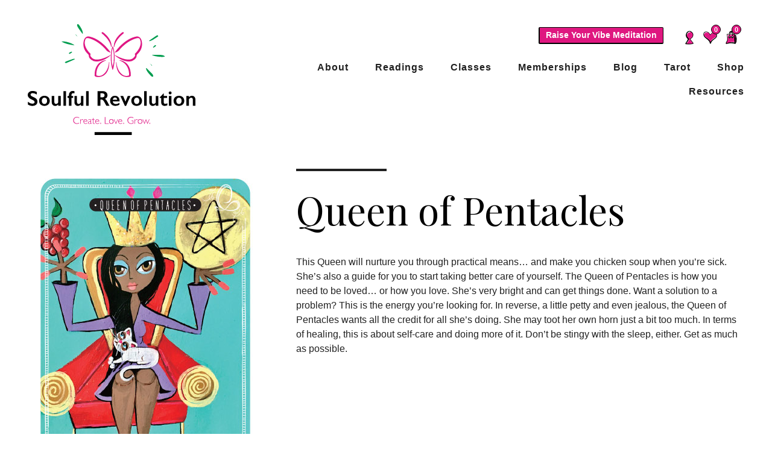

--- FILE ---
content_type: text/html; charset=utf-8
request_url: https://www.google.com/recaptcha/api2/aframe
body_size: 182
content:
<!DOCTYPE HTML><html><head><meta http-equiv="content-type" content="text/html; charset=UTF-8"></head><body><script nonce="Qs-rfyvAL2H0CZiGzb4NXA">/** Anti-fraud and anti-abuse applications only. See google.com/recaptcha */ try{var clients={'sodar':'https://pagead2.googlesyndication.com/pagead/sodar?'};window.addEventListener("message",function(a){try{if(a.source===window.parent){var b=JSON.parse(a.data);var c=clients[b['id']];if(c){var d=document.createElement('img');d.src=c+b['params']+'&rc='+(localStorage.getItem("rc::a")?sessionStorage.getItem("rc::b"):"");window.document.body.appendChild(d);sessionStorage.setItem("rc::e",parseInt(sessionStorage.getItem("rc::e")||0)+1);localStorage.setItem("rc::h",'1769760889608');}}}catch(b){}});window.parent.postMessage("_grecaptcha_ready", "*");}catch(b){}</script></body></html>

--- FILE ---
content_type: text/css
request_url: https://www.soulfulrevolutiontv.com/wp-content/themes/srtv/library/css/style.css?ver=1733428033
body_size: 21050
content:
article,aside,details,figcaption,figure,footer,header,hgroup,main,nav,section,summary{display:block}audio,canvas,video{display:inline-block}audio:not([controls]){display:none;height:0}[hidden],template{display:none}html{font-family:sans-serif;-ms-text-size-adjust:100%;-webkit-text-size-adjust:100%}body{margin:0}a{background:transparent}a:focus{outline:thin dotted}a:active,a:hover{outline:0}h1{font-size:2em;margin:0.67em 0}abbr[title]{border-bottom:1px dotted}b,strong,.strong{font-weight:bold}dfn,em,.em{font-style:italic}hr{-moz-box-sizing:content-box;box-sizing:content-box;height:0}pre{margin:0}code,kbd,pre,samp{font-family:monospace, serif;font-size:1em}pre{white-space:pre-wrap}q{quotes:"\201C" "\201D" "\2018" "\2019"}q:before,q:after{content:'';content:none}small,.small{font-size:75%}sub,sup{font-size:75%;line-height:0;position:relative;vertical-align:baseline}sup{top:-0.5em}sub{bottom:-0.25em}dl,menu,ol,ul{margin:1em 0}dd{margin:0}menu{padding:0 0 0 40px}ol,ul{padding:0;list-style-type:none}nav ul,nav ol{list-style:none;list-style-image:none}img{border:0}svg:not(:root){overflow:hidden}figure{margin:0}fieldset{border:1px solid #c0c0c0;margin:0 2px;padding:0.35em 0.625em 0.75em}legend{border:0;padding:0}button,input,select,textarea{font-family:inherit;font-size:100%;margin:0}button,input{line-height:normal}button,select{text-transform:none}button,html input[type="button"],input[type="reset"],input[type="submit"]{-webkit-appearance:button;cursor:pointer}button[disabled],html input[disabled]{cursor:default}input[type="checkbox"],input[type="radio"]{box-sizing:border-box;padding:0}input[type="search"]{-webkit-appearance:textfield;-moz-box-sizing:content-box;-webkit-box-sizing:content-box;box-sizing:content-box}input[type="search"]::-webkit-search-cancel-button,input[type="search"]::-webkit-search-decoration{-webkit-appearance:none}button::-moz-focus-inner,input::-moz-focus-inner{border:0;padding:0}textarea{overflow:auto;vertical-align:top}table{border-collapse:collapse;border-spacing:0}*{-webkit-box-sizing:border-box;-moz-box-sizing:border-box;box-sizing:border-box}.image-replacement,.ir{text-indent:100%;white-space:nowrap;overflow:hidden}.clearfix,.cf,.comment-respond{zoom:1}.clearfix:before,.clearfix:after,.cf:before,.comment-respond:before,.cf:after,.comment-respond:after{content:"";display:table}.clearfix:after,.cf:after,.comment-respond:after{clear:both}span.amp{font-family:Baskerville,'Goudy Old Style',Palatino,'Book Antiqua',serif !important;font-style:italic}.has-white-color{color:#fff !important}.has-white-background-color{background-color:#fff}a.has-white-background-color:active,a.has-white-background-color:hover{background-color:#fff}.has-gray-color{color:#eaedf2 !important}.has-gray-background-color{background-color:#eaedf2}a.has-gray-background-color:active,a.has-gray-background-color:hover{background-color:#fff}.has-light-tray-color{color:#f8f9fa !important}.has-light-tray-background-color{background-color:#f8f9fa}a.has-light-tray-background-color:active,a.has-light-tray-background-color:hover{background-color:#fff}.has-dark-gray-color{color:#212121 !important}.has-dark-gray-background-color{background-color:#212121}a.has-dark-gray-background-color:active,a.has-dark-gray-background-color:hover{background-color:#3b3b3b}.has-black-color{color:#000 !important}.has-black-background-color{background-color:#000}a.has-black-background-color:active,a.has-black-background-color:hover{background-color:#1a1a1a}.has-pink-color{color:#df1780 !important}.has-pink-background-color{background-color:#df1780}a.has-pink-background-color:active,a.has-pink-background-color:hover{background-color:#eb3e99}.has-green-color{color:#009b4c !important}.has-green-background-color{background-color:#009b4c}a.has-green-background-color:active,a.has-green-background-color:hover{background-color:#00ce65}.m0{margin:0px !important}.mt0{margin-top:0px !important}.mr0{margin-right:0px !important}.mb0{margin-bottom:0px !important}.ml0{margin-left:0px !important}.p0{padding:0px !important}.pt0{padding-top:0px !important}.pr0{padding-right:0px !important}.pb0{padding-bottom:0px !important}.pl0{padding-left:0px !important}.m5{margin:5px !important}.mt5{margin-top:5px !important}.mr5{margin-right:5px !important}.mb5{margin-bottom:5px !important}.ml5{margin-left:5px !important}.p5{padding:5px !important}.pt5{padding-top:5px !important}.pr5{padding-right:5px !important}.pb5{padding-bottom:5px !important}.pl5{padding-left:5px !important}.m10{margin:10px !important}.mt10{margin-top:10px !important}.mr10{margin-right:10px !important}.mb10{margin-bottom:10px !important}.ml10{margin-left:10px !important}.p10{padding:10px !important}.pt10{padding-top:10px !important}.pr10{padding-right:10px !important}.pb10{padding-bottom:10px !important}.pl10{padding-left:10px !important}.m15{margin:15px !important}.mt15{margin-top:15px !important}.mr15{margin-right:15px !important}.mb15{margin-bottom:15px !important}.ml15{margin-left:15px !important}.p15{padding:15px !important}.pt15{padding-top:15px !important}.pr15{padding-right:15px !important}.pb15{padding-bottom:15px !important}.pl15{padding-left:15px !important}.m20{margin:20px !important}.mt20{margin-top:20px !important}.mr20{margin-right:20px !important}.mb20{margin-bottom:20px !important}.ml20{margin-left:20px !important}.p20{padding:20px !important}.pt20{padding-top:20px !important}.pr20{padding-right:20px !important}.pb20{padding-bottom:20px !important}.pl20{padding-left:20px !important}.m25{margin:25px !important}.mt25{margin-top:25px !important}.mr25{margin-right:25px !important}.mb25{margin-bottom:25px !important}.ml25{margin-left:25px !important}.p25{padding:25px !important}.pt25{padding-top:25px !important}.pr25{padding-right:25px !important}.pb25{padding-bottom:25px !important}.pl25{padding-left:25px !important}.m30{margin:30px !important}.mt30{margin-top:30px !important}.mr30{margin-right:30px !important}.mb30{margin-bottom:30px !important}.ml30{margin-left:30px !important}.p30{padding:30px !important}.pt30{padding-top:30px !important}.pr30{padding-right:30px !important}.pb30{padding-bottom:30px !important}.pl30{padding-left:30px !important}.m35{margin:35px !important}.mt35{margin-top:35px !important}.mr35{margin-right:35px !important}.mb35{margin-bottom:35px !important}.ml35{margin-left:35px !important}.p35{padding:35px !important}.pt35{padding-top:35px !important}.pr35{padding-right:35px !important}.pb35{padding-bottom:35px !important}.pl35{padding-left:35px !important}.m40{margin:40px !important}.mt40{margin-top:40px !important}.mr40{margin-right:40px !important}.mb40{margin-bottom:40px !important}.ml40{margin-left:40px !important}.p40{padding:40px !important}.pt40{padding-top:40px !important}.pr40{padding-right:40px !important}.pb40{padding-bottom:40px !important}.pl40{padding-left:40px !important}.m45{margin:45px !important}.mt45{margin-top:45px !important}.mr45{margin-right:45px !important}.mb45{margin-bottom:45px !important}.ml45{margin-left:45px !important}.p45{padding:45px !important}.pt45{padding-top:45px !important}.pr45{padding-right:45px !important}.pb45{padding-bottom:45px !important}.pl45{padding-left:45px !important}.m50{margin:50px !important}.mt50{margin-top:50px !important}.mr50{margin-right:50px !important}.mb50{margin-bottom:50px !important}.ml50{margin-left:50px !important}.p50{padding:50px !important}.pt50{padding-top:50px !important}.pr50{padding-right:50px !important}.pb50{padding-bottom:50px !important}.pl50{padding-left:50px !important}.m55{margin:55px !important}.mt55{margin-top:55px !important}.mr55{margin-right:55px !important}.mb55{margin-bottom:55px !important}.ml55{margin-left:55px !important}.p55{padding:55px !important}.pt55{padding-top:55px !important}.pr55{padding-right:55px !important}.pb55{padding-bottom:55px !important}.pl55{padding-left:55px !important}.m60{margin:60px !important}.mt60{margin-top:60px !important}.mr60{margin-right:60px !important}.mb60{margin-bottom:60px !important}.ml60{margin-left:60px !important}.p60{padding:60px !important}.pt60{padding-top:60px !important}.pr60{padding-right:60px !important}.pb60{padding-bottom:60px !important}.pl60{padding-left:60px !important}.m65{margin:65px !important}.mt65{margin-top:65px !important}.mr65{margin-right:65px !important}.mb65{margin-bottom:65px !important}.ml65{margin-left:65px !important}.p65{padding:65px !important}.pt65{padding-top:65px !important}.pr65{padding-right:65px !important}.pb65{padding-bottom:65px !important}.pl65{padding-left:65px !important}.m70{margin:70px !important}.mt70{margin-top:70px !important}.mr70{margin-right:70px !important}.mb70{margin-bottom:70px !important}.ml70{margin-left:70px !important}.p70{padding:70px !important}.pt70{padding-top:70px !important}.pr70{padding-right:70px !important}.pb70{padding-bottom:70px !important}.pl70{padding-left:70px !important}.m75{margin:75px !important}.mt75{margin-top:75px !important}.mr75{margin-right:75px !important}.mb75{margin-bottom:75px !important}.ml75{margin-left:75px !important}.p75{padding:75px !important}.pt75{padding-top:75px !important}.pr75{padding-right:75px !important}.pb75{padding-bottom:75px !important}.pl75{padding-left:75px !important}.m80{margin:80px !important}.mt80{margin-top:80px !important}.mr80{margin-right:80px !important}.mb80{margin-bottom:80px !important}.ml80{margin-left:80px !important}.p80{padding:80px !important}.pt80{padding-top:80px !important}.pr80{padding-right:80px !important}.pb80{padding-bottom:80px !important}.pl80{padding-left:80px !important}.m85{margin:85px !important}.mt85{margin-top:85px !important}.mr85{margin-right:85px !important}.mb85{margin-bottom:85px !important}.ml85{margin-left:85px !important}.p85{padding:85px !important}.pt85{padding-top:85px !important}.pr85{padding-right:85px !important}.pb85{padding-bottom:85px !important}.pl85{padding-left:85px !important}.m90{margin:90px !important}.mt90{margin-top:90px !important}.mr90{margin-right:90px !important}.mb90{margin-bottom:90px !important}.ml90{margin-left:90px !important}.p90{padding:90px !important}.pt90{padding-top:90px !important}.pr90{padding-right:90px !important}.pb90{padding-bottom:90px !important}.pl90{padding-left:90px !important}.m95{margin:95px !important}.mt95{margin-top:95px !important}.mr95{margin-right:95px !important}.mb95{margin-bottom:95px !important}.ml95{margin-left:95px !important}.p95{padding:95px !important}.pt95{padding-top:95px !important}.pr95{padding-right:95px !important}.pb95{padding-bottom:95px !important}.pl95{padding-left:95px !important}.m100{margin:100px !important}.mt100{margin-top:100px !important}.mr100{margin-right:100px !important}.mb100{margin-bottom:100px !important}.ml100{margin-left:100px !important}.p100{padding:100px !important}.pt100{padding-top:100px !important}.pr100{padding-right:100px !important}.pb100{padding-bottom:100px !important}.pl100{padding-left:100px !important}@media only screen and (min-width: 600px){.t-m0{margin:0px !important}.t-mt0{margin-top:0px !important}.t-mr0{margin-right:0px !important}.t-mb0{margin-bottom:0px !important}.t-ml0{margin-left:0px !important}.t-p0{padding:0px !important}.t-pt0{padding-top:0px !important}.t-pr0{padding-right:0px !important}.t-pb0{padding-bottom:0px !important}.t-pl0{padding-left:0px !important}.t-m5{margin:5px !important}.t-mt5{margin-top:5px !important}.t-mr5{margin-right:5px !important}.t-mb5{margin-bottom:5px !important}.t-ml5{margin-left:5px !important}.t-p5{padding:5px !important}.t-pt5{padding-top:5px !important}.t-pr5{padding-right:5px !important}.t-pb5{padding-bottom:5px !important}.t-pl5{padding-left:5px !important}.t-m10{margin:10px !important}.t-mt10{margin-top:10px !important}.t-mr10{margin-right:10px !important}.t-mb10{margin-bottom:10px !important}.t-ml10{margin-left:10px !important}.t-p10{padding:10px !important}.t-pt10{padding-top:10px !important}.t-pr10{padding-right:10px !important}.t-pb10{padding-bottom:10px !important}.t-pl10{padding-left:10px !important}.t-m15{margin:15px !important}.t-mt15{margin-top:15px !important}.t-mr15{margin-right:15px !important}.t-mb15{margin-bottom:15px !important}.t-ml15{margin-left:15px !important}.t-p15{padding:15px !important}.t-pt15{padding-top:15px !important}.t-pr15{padding-right:15px !important}.t-pb15{padding-bottom:15px !important}.t-pl15{padding-left:15px !important}.t-m20{margin:20px !important}.t-mt20{margin-top:20px !important}.t-mr20{margin-right:20px !important}.t-mb20{margin-bottom:20px !important}.t-ml20{margin-left:20px !important}.t-p20{padding:20px !important}.t-pt20{padding-top:20px !important}.t-pr20{padding-right:20px !important}.t-pb20{padding-bottom:20px !important}.t-pl20{padding-left:20px !important}.t-m25{margin:25px !important}.t-mt25{margin-top:25px !important}.t-mr25{margin-right:25px !important}.t-mb25{margin-bottom:25px !important}.t-ml25{margin-left:25px !important}.t-p25{padding:25px !important}.t-pt25{padding-top:25px !important}.t-pr25{padding-right:25px !important}.t-pb25{padding-bottom:25px !important}.t-pl25{padding-left:25px !important}.t-m30{margin:30px !important}.t-mt30{margin-top:30px !important}.t-mr30{margin-right:30px !important}.t-mb30{margin-bottom:30px !important}.t-ml30{margin-left:30px !important}.t-p30{padding:30px !important}.t-pt30{padding-top:30px !important}.t-pr30{padding-right:30px !important}.t-pb30{padding-bottom:30px !important}.t-pl30{padding-left:30px !important}.t-m35{margin:35px !important}.t-mt35{margin-top:35px !important}.t-mr35{margin-right:35px !important}.t-mb35{margin-bottom:35px !important}.t-ml35{margin-left:35px !important}.t-p35{padding:35px !important}.t-pt35{padding-top:35px !important}.t-pr35{padding-right:35px !important}.t-pb35{padding-bottom:35px !important}.t-pl35{padding-left:35px !important}.t-m40{margin:40px !important}.t-mt40{margin-top:40px !important}.t-mr40{margin-right:40px !important}.t-mb40{margin-bottom:40px !important}.t-ml40{margin-left:40px !important}.t-p40{padding:40px !important}.t-pt40{padding-top:40px !important}.t-pr40{padding-right:40px !important}.t-pb40{padding-bottom:40px !important}.t-pl40{padding-left:40px !important}.t-m45{margin:45px !important}.t-mt45{margin-top:45px !important}.t-mr45{margin-right:45px !important}.t-mb45{margin-bottom:45px !important}.t-ml45{margin-left:45px !important}.t-p45{padding:45px !important}.t-pt45{padding-top:45px !important}.t-pr45{padding-right:45px !important}.t-pb45{padding-bottom:45px !important}.t-pl45{padding-left:45px !important}.t-m50{margin:50px !important}.t-mt50{margin-top:50px !important}.t-mr50{margin-right:50px !important}.t-mb50{margin-bottom:50px !important}.t-ml50{margin-left:50px !important}.t-p50{padding:50px !important}.t-pt50{padding-top:50px !important}.t-pr50{padding-right:50px !important}.t-pb50{padding-bottom:50px !important}.t-pl50{padding-left:50px !important}.t-m55{margin:55px !important}.t-mt55{margin-top:55px !important}.t-mr55{margin-right:55px !important}.t-mb55{margin-bottom:55px !important}.t-ml55{margin-left:55px !important}.t-p55{padding:55px !important}.t-pt55{padding-top:55px !important}.t-pr55{padding-right:55px !important}.t-pb55{padding-bottom:55px !important}.t-pl55{padding-left:55px !important}.t-m60{margin:60px !important}.t-mt60{margin-top:60px !important}.t-mr60{margin-right:60px !important}.t-mb60{margin-bottom:60px !important}.t-ml60{margin-left:60px !important}.t-p60{padding:60px !important}.t-pt60{padding-top:60px !important}.t-pr60{padding-right:60px !important}.t-pb60{padding-bottom:60px !important}.t-pl60{padding-left:60px !important}.t-m65{margin:65px !important}.t-mt65{margin-top:65px !important}.t-mr65{margin-right:65px !important}.t-mb65{margin-bottom:65px !important}.t-ml65{margin-left:65px !important}.t-p65{padding:65px !important}.t-pt65{padding-top:65px !important}.t-pr65{padding-right:65px !important}.t-pb65{padding-bottom:65px !important}.t-pl65{padding-left:65px !important}.t-m70{margin:70px !important}.t-mt70{margin-top:70px !important}.t-mr70{margin-right:70px !important}.t-mb70{margin-bottom:70px !important}.t-ml70{margin-left:70px !important}.t-p70{padding:70px !important}.t-pt70{padding-top:70px !important}.t-pr70{padding-right:70px !important}.t-pb70{padding-bottom:70px !important}.t-pl70{padding-left:70px !important}.t-m75{margin:75px !important}.t-mt75{margin-top:75px !important}.t-mr75{margin-right:75px !important}.t-mb75{margin-bottom:75px !important}.t-ml75{margin-left:75px !important}.t-p75{padding:75px !important}.t-pt75{padding-top:75px !important}.t-pr75{padding-right:75px !important}.t-pb75{padding-bottom:75px !important}.t-pl75{padding-left:75px !important}.t-m80{margin:80px !important}.t-mt80{margin-top:80px !important}.t-mr80{margin-right:80px !important}.t-mb80{margin-bottom:80px !important}.t-ml80{margin-left:80px !important}.t-p80{padding:80px !important}.t-pt80{padding-top:80px !important}.t-pr80{padding-right:80px !important}.t-pb80{padding-bottom:80px !important}.t-pl80{padding-left:80px !important}.t-m85{margin:85px !important}.t-mt85{margin-top:85px !important}.t-mr85{margin-right:85px !important}.t-mb85{margin-bottom:85px !important}.t-ml85{margin-left:85px !important}.t-p85{padding:85px !important}.t-pt85{padding-top:85px !important}.t-pr85{padding-right:85px !important}.t-pb85{padding-bottom:85px !important}.t-pl85{padding-left:85px !important}.t-m90{margin:90px !important}.t-mt90{margin-top:90px !important}.t-mr90{margin-right:90px !important}.t-mb90{margin-bottom:90px !important}.t-ml90{margin-left:90px !important}.t-p90{padding:90px !important}.t-pt90{padding-top:90px !important}.t-pr90{padding-right:90px !important}.t-pb90{padding-bottom:90px !important}.t-pl90{padding-left:90px !important}.t-m95{margin:95px !important}.t-mt95{margin-top:95px !important}.t-mr95{margin-right:95px !important}.t-mb95{margin-bottom:95px !important}.t-ml95{margin-left:95px !important}.t-p95{padding:95px !important}.t-pt95{padding-top:95px !important}.t-pr95{padding-right:95px !important}.t-pb95{padding-bottom:95px !important}.t-pl95{padding-left:95px !important}.t-m100{margin:100px !important}.t-mt100{margin-top:100px !important}.t-mr100{margin-right:100px !important}.t-mb100{margin-bottom:100px !important}.t-ml100{margin-left:100px !important}.t-p100{padding:100px !important}.t-pt100{padding-top:100px !important}.t-pr100{padding-right:100px !important}.t-pb100{padding-bottom:100px !important}.t-pl100{padding-left:100px !important}}@media only screen and (min-width: 1080px){.d-m0{margin:0px !important}.d-mt0{margin-top:0px !important}.d-mr0{margin-right:0px !important}.d-mb0{margin-bottom:0px !important}.d-ml0{margin-left:0px !important}.d-p0{padding:0px !important}.d-pt0{padding-top:0px !important}.d-pr0{padding-right:0px !important}.d-pb0{padding-bottom:0px !important}.d-pl0{padding-left:0px !important}.d-m5{margin:5px !important}.d-mt5{margin-top:5px !important}.d-mr5{margin-right:5px !important}.d-mb5{margin-bottom:5px !important}.d-ml5{margin-left:5px !important}.d-p5{padding:5px !important}.d-pt5{padding-top:5px !important}.d-pr5{padding-right:5px !important}.d-pb5{padding-bottom:5px !important}.d-pl5{padding-left:5px !important}.d-m10{margin:10px !important}.d-mt10{margin-top:10px !important}.d-mr10{margin-right:10px !important}.d-mb10{margin-bottom:10px !important}.d-ml10{margin-left:10px !important}.d-p10{padding:10px !important}.d-pt10{padding-top:10px !important}.d-pr10{padding-right:10px !important}.d-pb10{padding-bottom:10px !important}.d-pl10{padding-left:10px !important}.d-m15{margin:15px !important}.d-mt15{margin-top:15px !important}.d-mr15{margin-right:15px !important}.d-mb15{margin-bottom:15px !important}.d-ml15{margin-left:15px !important}.d-p15{padding:15px !important}.d-pt15{padding-top:15px !important}.d-pr15{padding-right:15px !important}.d-pb15{padding-bottom:15px !important}.d-pl15{padding-left:15px !important}.d-m20{margin:20px !important}.d-mt20{margin-top:20px !important}.d-mr20{margin-right:20px !important}.d-mb20{margin-bottom:20px !important}.d-ml20{margin-left:20px !important}.d-p20{padding:20px !important}.d-pt20{padding-top:20px !important}.d-pr20{padding-right:20px !important}.d-pb20{padding-bottom:20px !important}.d-pl20{padding-left:20px !important}.d-m25{margin:25px !important}.d-mt25{margin-top:25px !important}.d-mr25{margin-right:25px !important}.d-mb25{margin-bottom:25px !important}.d-ml25{margin-left:25px !important}.d-p25{padding:25px !important}.d-pt25{padding-top:25px !important}.d-pr25{padding-right:25px !important}.d-pb25{padding-bottom:25px !important}.d-pl25{padding-left:25px !important}.d-m30{margin:30px !important}.d-mt30{margin-top:30px !important}.d-mr30{margin-right:30px !important}.d-mb30{margin-bottom:30px !important}.d-ml30{margin-left:30px !important}.d-p30{padding:30px !important}.d-pt30{padding-top:30px !important}.d-pr30{padding-right:30px !important}.d-pb30{padding-bottom:30px !important}.d-pl30{padding-left:30px !important}.d-m35{margin:35px !important}.d-mt35{margin-top:35px !important}.d-mr35{margin-right:35px !important}.d-mb35{margin-bottom:35px !important}.d-ml35{margin-left:35px !important}.d-p35{padding:35px !important}.d-pt35{padding-top:35px !important}.d-pr35{padding-right:35px !important}.d-pb35{padding-bottom:35px !important}.d-pl35{padding-left:35px !important}.d-m40{margin:40px !important}.d-mt40{margin-top:40px !important}.d-mr40{margin-right:40px !important}.d-mb40{margin-bottom:40px !important}.d-ml40{margin-left:40px !important}.d-p40{padding:40px !important}.d-pt40{padding-top:40px !important}.d-pr40{padding-right:40px !important}.d-pb40{padding-bottom:40px !important}.d-pl40{padding-left:40px !important}.d-m45{margin:45px !important}.d-mt45{margin-top:45px !important}.d-mr45{margin-right:45px !important}.d-mb45{margin-bottom:45px !important}.d-ml45{margin-left:45px !important}.d-p45{padding:45px !important}.d-pt45{padding-top:45px !important}.d-pr45{padding-right:45px !important}.d-pb45{padding-bottom:45px !important}.d-pl45{padding-left:45px !important}.d-m50{margin:50px !important}.d-mt50{margin-top:50px !important}.d-mr50{margin-right:50px !important}.d-mb50{margin-bottom:50px !important}.d-ml50{margin-left:50px !important}.d-p50{padding:50px !important}.d-pt50{padding-top:50px !important}.d-pr50{padding-right:50px !important}.d-pb50{padding-bottom:50px !important}.d-pl50{padding-left:50px !important}.d-m55{margin:55px !important}.d-mt55{margin-top:55px !important}.d-mr55{margin-right:55px !important}.d-mb55{margin-bottom:55px !important}.d-ml55{margin-left:55px !important}.d-p55{padding:55px !important}.d-pt55{padding-top:55px !important}.d-pr55{padding-right:55px !important}.d-pb55{padding-bottom:55px !important}.d-pl55{padding-left:55px !important}.d-m60{margin:60px !important}.d-mt60{margin-top:60px !important}.d-mr60{margin-right:60px !important}.d-mb60{margin-bottom:60px !important}.d-ml60{margin-left:60px !important}.d-p60{padding:60px !important}.d-pt60{padding-top:60px !important}.d-pr60{padding-right:60px !important}.d-pb60{padding-bottom:60px !important}.d-pl60{padding-left:60px !important}.d-m65{margin:65px !important}.d-mt65{margin-top:65px !important}.d-mr65{margin-right:65px !important}.d-mb65{margin-bottom:65px !important}.d-ml65{margin-left:65px !important}.d-p65{padding:65px !important}.d-pt65{padding-top:65px !important}.d-pr65{padding-right:65px !important}.d-pb65{padding-bottom:65px !important}.d-pl65{padding-left:65px !important}.d-m70{margin:70px !important}.d-mt70{margin-top:70px !important}.d-mr70{margin-right:70px !important}.d-mb70{margin-bottom:70px !important}.d-ml70{margin-left:70px !important}.d-p70{padding:70px !important}.d-pt70{padding-top:70px !important}.d-pr70{padding-right:70px !important}.d-pb70{padding-bottom:70px !important}.d-pl70{padding-left:70px !important}.d-m75{margin:75px !important}.d-mt75{margin-top:75px !important}.d-mr75{margin-right:75px !important}.d-mb75{margin-bottom:75px !important}.d-ml75{margin-left:75px !important}.d-p75{padding:75px !important}.d-pt75{padding-top:75px !important}.d-pr75{padding-right:75px !important}.d-pb75{padding-bottom:75px !important}.d-pl75{padding-left:75px !important}.d-m80{margin:80px !important}.d-mt80{margin-top:80px !important}.d-mr80{margin-right:80px !important}.d-mb80{margin-bottom:80px !important}.d-ml80{margin-left:80px !important}.d-p80{padding:80px !important}.d-pt80{padding-top:80px !important}.d-pr80{padding-right:80px !important}.d-pb80{padding-bottom:80px !important}.d-pl80{padding-left:80px !important}.d-m85{margin:85px !important}.d-mt85{margin-top:85px !important}.d-mr85{margin-right:85px !important}.d-mb85{margin-bottom:85px !important}.d-ml85{margin-left:85px !important}.d-p85{padding:85px !important}.d-pt85{padding-top:85px !important}.d-pr85{padding-right:85px !important}.d-pb85{padding-bottom:85px !important}.d-pl85{padding-left:85px !important}.d-m90{margin:90px !important}.d-mt90{margin-top:90px !important}.d-mr90{margin-right:90px !important}.d-mb90{margin-bottom:90px !important}.d-ml90{margin-left:90px !important}.d-p90{padding:90px !important}.d-pt90{padding-top:90px !important}.d-pr90{padding-right:90px !important}.d-pb90{padding-bottom:90px !important}.d-pl90{padding-left:90px !important}.d-m95{margin:95px !important}.d-mt95{margin-top:95px !important}.d-mr95{margin-right:95px !important}.d-mb95{margin-bottom:95px !important}.d-ml95{margin-left:95px !important}.d-p95{padding:95px !important}.d-pt95{padding-top:95px !important}.d-pr95{padding-right:95px !important}.d-pb95{padding-bottom:95px !important}.d-pl95{padding-left:95px !important}.d-m100{margin:100px !important}.d-mt100{margin-top:100px !important}.d-mr100{margin-right:100px !important}.d-mb100{margin-bottom:100px !important}.d-ml100{margin-left:100px !important}.d-p100{padding:100px !important}.d-pt100{padding-top:100px !important}.d-pr100{padding-right:100px !important}.d-pb100{padding-bottom:100px !important}.d-pl100{padding-left:100px !important}}@media only screen and (min-width: 1280px){.l-m0{margin:0px !important}.l-mt0{margin-top:0px !important}.l-mr0{margin-right:0px !important}.l-mb0{margin-bottom:0px !important}.l-ml0{margin-left:0px !important}.l-p0{padding:0px !important}.l-pt0{padding-top:0px !important}.l-pr0{padding-right:0px !important}.l-pb0{padding-bottom:0px !important}.l-pl0{padding-left:0px !important}.l-m5{margin:5px !important}.l-mt5{margin-top:5px !important}.l-mr5{margin-right:5px !important}.l-mb5{margin-bottom:5px !important}.l-ml5{margin-left:5px !important}.l-p5{padding:5px !important}.l-pt5{padding-top:5px !important}.l-pr5{padding-right:5px !important}.l-pb5{padding-bottom:5px !important}.l-pl5{padding-left:5px !important}.l-m10{margin:10px !important}.l-mt10{margin-top:10px !important}.l-mr10{margin-right:10px !important}.l-mb10{margin-bottom:10px !important}.l-ml10{margin-left:10px !important}.l-p10{padding:10px !important}.l-pt10{padding-top:10px !important}.l-pr10{padding-right:10px !important}.l-pb10{padding-bottom:10px !important}.l-pl10{padding-left:10px !important}.l-m15{margin:15px !important}.l-mt15{margin-top:15px !important}.l-mr15{margin-right:15px !important}.l-mb15{margin-bottom:15px !important}.l-ml15{margin-left:15px !important}.l-p15{padding:15px !important}.l-pt15{padding-top:15px !important}.l-pr15{padding-right:15px !important}.l-pb15{padding-bottom:15px !important}.l-pl15{padding-left:15px !important}.l-m20{margin:20px !important}.l-mt20{margin-top:20px !important}.l-mr20{margin-right:20px !important}.l-mb20{margin-bottom:20px !important}.l-ml20{margin-left:20px !important}.l-p20{padding:20px !important}.l-pt20{padding-top:20px !important}.l-pr20{padding-right:20px !important}.l-pb20{padding-bottom:20px !important}.l-pl20{padding-left:20px !important}.l-m25{margin:25px !important}.l-mt25{margin-top:25px !important}.l-mr25{margin-right:25px !important}.l-mb25{margin-bottom:25px !important}.l-ml25{margin-left:25px !important}.l-p25{padding:25px !important}.l-pt25{padding-top:25px !important}.l-pr25{padding-right:25px !important}.l-pb25{padding-bottom:25px !important}.l-pl25{padding-left:25px !important}.l-m30{margin:30px !important}.l-mt30{margin-top:30px !important}.l-mr30{margin-right:30px !important}.l-mb30{margin-bottom:30px !important}.l-ml30{margin-left:30px !important}.l-p30{padding:30px !important}.l-pt30{padding-top:30px !important}.l-pr30{padding-right:30px !important}.l-pb30{padding-bottom:30px !important}.l-pl30{padding-left:30px !important}.l-m35{margin:35px !important}.l-mt35{margin-top:35px !important}.l-mr35{margin-right:35px !important}.l-mb35{margin-bottom:35px !important}.l-ml35{margin-left:35px !important}.l-p35{padding:35px !important}.l-pt35{padding-top:35px !important}.l-pr35{padding-right:35px !important}.l-pb35{padding-bottom:35px !important}.l-pl35{padding-left:35px !important}.l-m40{margin:40px !important}.l-mt40{margin-top:40px !important}.l-mr40{margin-right:40px !important}.l-mb40{margin-bottom:40px !important}.l-ml40{margin-left:40px !important}.l-p40{padding:40px !important}.l-pt40{padding-top:40px !important}.l-pr40{padding-right:40px !important}.l-pb40{padding-bottom:40px !important}.l-pl40{padding-left:40px !important}.l-m45{margin:45px !important}.l-mt45{margin-top:45px !important}.l-mr45{margin-right:45px !important}.l-mb45{margin-bottom:45px !important}.l-ml45{margin-left:45px !important}.l-p45{padding:45px !important}.l-pt45{padding-top:45px !important}.l-pr45{padding-right:45px !important}.l-pb45{padding-bottom:45px !important}.l-pl45{padding-left:45px !important}.l-m50{margin:50px !important}.l-mt50{margin-top:50px !important}.l-mr50{margin-right:50px !important}.l-mb50{margin-bottom:50px !important}.l-ml50{margin-left:50px !important}.l-p50{padding:50px !important}.l-pt50{padding-top:50px !important}.l-pr50{padding-right:50px !important}.l-pb50{padding-bottom:50px !important}.l-pl50{padding-left:50px !important}.l-m55{margin:55px !important}.l-mt55{margin-top:55px !important}.l-mr55{margin-right:55px !important}.l-mb55{margin-bottom:55px !important}.l-ml55{margin-left:55px !important}.l-p55{padding:55px !important}.l-pt55{padding-top:55px !important}.l-pr55{padding-right:55px !important}.l-pb55{padding-bottom:55px !important}.l-pl55{padding-left:55px !important}.l-m60{margin:60px !important}.l-mt60{margin-top:60px !important}.l-mr60{margin-right:60px !important}.l-mb60{margin-bottom:60px !important}.l-ml60{margin-left:60px !important}.l-p60{padding:60px !important}.l-pt60{padding-top:60px !important}.l-pr60{padding-right:60px !important}.l-pb60{padding-bottom:60px !important}.l-pl60{padding-left:60px !important}.l-m65{margin:65px !important}.l-mt65{margin-top:65px !important}.l-mr65{margin-right:65px !important}.l-mb65{margin-bottom:65px !important}.l-ml65{margin-left:65px !important}.l-p65{padding:65px !important}.l-pt65{padding-top:65px !important}.l-pr65{padding-right:65px !important}.l-pb65{padding-bottom:65px !important}.l-pl65{padding-left:65px !important}.l-m70{margin:70px !important}.l-mt70{margin-top:70px !important}.l-mr70{margin-right:70px !important}.l-mb70{margin-bottom:70px !important}.l-ml70{margin-left:70px !important}.l-p70{padding:70px !important}.l-pt70{padding-top:70px !important}.l-pr70{padding-right:70px !important}.l-pb70{padding-bottom:70px !important}.l-pl70{padding-left:70px !important}.l-m75{margin:75px !important}.l-mt75{margin-top:75px !important}.l-mr75{margin-right:75px !important}.l-mb75{margin-bottom:75px !important}.l-ml75{margin-left:75px !important}.l-p75{padding:75px !important}.l-pt75{padding-top:75px !important}.l-pr75{padding-right:75px !important}.l-pb75{padding-bottom:75px !important}.l-pl75{padding-left:75px !important}.l-m80{margin:80px !important}.l-mt80{margin-top:80px !important}.l-mr80{margin-right:80px !important}.l-mb80{margin-bottom:80px !important}.l-ml80{margin-left:80px !important}.l-p80{padding:80px !important}.l-pt80{padding-top:80px !important}.l-pr80{padding-right:80px !important}.l-pb80{padding-bottom:80px !important}.l-pl80{padding-left:80px !important}.l-m85{margin:85px !important}.l-mt85{margin-top:85px !important}.l-mr85{margin-right:85px !important}.l-mb85{margin-bottom:85px !important}.l-ml85{margin-left:85px !important}.l-p85{padding:85px !important}.l-pt85{padding-top:85px !important}.l-pr85{padding-right:85px !important}.l-pb85{padding-bottom:85px !important}.l-pl85{padding-left:85px !important}.l-m90{margin:90px !important}.l-mt90{margin-top:90px !important}.l-mr90{margin-right:90px !important}.l-mb90{margin-bottom:90px !important}.l-ml90{margin-left:90px !important}.l-p90{padding:90px !important}.l-pt90{padding-top:90px !important}.l-pr90{padding-right:90px !important}.l-pb90{padding-bottom:90px !important}.l-pl90{padding-left:90px !important}.l-m95{margin:95px !important}.l-mt95{margin-top:95px !important}.l-mr95{margin-right:95px !important}.l-mb95{margin-bottom:95px !important}.l-ml95{margin-left:95px !important}.l-p95{padding:95px !important}.l-pt95{padding-top:95px !important}.l-pr95{padding-right:95px !important}.l-pb95{padding-bottom:95px !important}.l-pl95{padding-left:95px !important}.l-m100{margin:100px !important}.l-mt100{margin-top:100px !important}.l-mr100{margin-right:100px !important}.l-mb100{margin-bottom:100px !important}.l-ml100{margin-left:100px !important}.l-p100{padding:100px !important}.l-pt100{padding-top:100px !important}.l-pr100{padding-right:100px !important}.l-pb100{padding-bottom:100px !important}.l-pl100{padding-left:100px !important}}.mt-50{margin-top:-50px}.mt-100{margin-top:-100px}.mt-200{margin-top:-200px}.mb-50{margin-bottom:-50px}.mb-100{margin-bottom:-100px}.z0,.z1,.z2,.z100{position:relative}.z0{z-index:0}.z1{z-index:1}.z2{z-index:2}.z100{z-index:100}.h100{height:100%}.row{display:flex;flex-direction:row;flex-wrap:wrap;width:100%}.column{display:flex;flex-direction:column;flex-basis:100%;flex:1}.skipnav{margin:0}.skipnav a{left:-999px;position:absolute;top:auto;width:1px;height:1px;overflow:hidden;z-index:-999}.skipnav a:active,.skipnav a:hover{color:#fff;background-color:#000;left:auto;top:auto;width:30%;height:auto;overflow:auto;margin:10px 35%;padding:5px;border-radius:15px;border:4px solid yellow;text-align:center;font-size:1.2em;z-index:999}@keyframes spin{0%{transform:rotate(0deg)}100%{transform:rotate(360deg)}}.alert-help,.alert-info,.alert-error,.alert-success{margin:10px;padding:5px 18px;border:1px solid}.alert-help{border-color:#e8dc59;background:#ebe16f}.alert-info{border-color:#bfe4f4;background:#d5edf8}.alert-error{border-color:#f8cdce;background:#fbe3e4}.alert-success{border-color:#deeaae;background:#e6efc2}.btn,.comment-reply-link,#submit,.wp-block-button__link,.blue-btn,.orange-btn{display:inline-block;position:relative;font-family:"Source Sans Pro","Helvetica Neue",Helvetica,Arial,sans-serif;text-decoration:none;color:#fff;font-size:0.9em;font-size:18px;line-height:34px;font-weight:400;padding:8px 34px;border-radius:4px;border:0;cursor:pointer;transition:background-color .2s ease-in-out, color .2s ease-in-out}.btn:hover,.comment-reply-link:hover,#submit:hover,.wp-block-button__link:hover,.blue-btn:hover,.orange-btn:hover,.btn:focus,.comment-reply-link:focus,#submit:focus,.wp-block-button__link:focus,.blue-btn:focus,.orange-btn:focus{color:#fff;text-decoration:none}.btn:active,.comment-reply-link:active,#submit:active,.wp-block-button__link:active,.blue-btn:active,.orange-btn:active{top:1px}.btn,.comment-reply-link,#submit,.wp-block-button__link{color:#fff;background-color:#df1780}.btn:visited,.comment-reply-link:visited,#submit:visited,.wp-block-button__link:visited{color:#fff}.btn:hover,.comment-reply-link:hover,#submit:hover,.btn:focus,.comment-reply-link:focus,#submit:focus,.wp-block-button__link:hover,.wp-block-button__link:focus{color:#fff !important;background-color:#000}.btn:active,.comment-reply-link:active,#submit:active,.wp-block-button__link:active{background-color:#c1cad9}.wp-block-button__link{margin-bottom:.5rem}.blue-btn{background-color:#000}.blue-btn:hover,.blue-btn:focus{background-color:#000}.blue-btn:active{background-color:#000}.orange-btn{background-color:#df1780}.orange-btn:hover,.orange-btn:focus{background-color:#cd1575}.orange-btn:active{background-color:#c81573}input[type="text"],input[type="password"],input[type="datetime"],input[type="datetime-local"],input[type="date"],input[type="month"],input[type="time"],input[type="week"],input[type="number"],input[type="email"],input[type="url"],input[type="search"],input[type="tel"],input[type="color"],select,.styled-select,textarea{display:block;height:40px;line-height:40px;padding:0 12px;margin-bottom:14px;font-size:1rem;color:#212121;background-color:#f3f3f3;border-radius:3px;box-shadow:none;border:0;width:100%;font-family:"Source Sans Pro","Helvetica Neue",Helvetica,Arial,sans-serif;-webkit-transition:background-color 0.24s ease-in-out;transition:background-color 0.24s ease-in-out}input[type="text"]:focus,input[type="text"]:active,input[type="password"]:focus,input[type="password"]:active,input[type="datetime"]:focus,input[type="datetime"]:active,input[type="datetime-local"]:focus,input[type="datetime-local"]:active,input[type="date"]:focus,input[type="date"]:active,input[type="month"]:focus,input[type="month"]:active,input[type="time"]:focus,input[type="time"]:active,input[type="week"]:focus,input[type="week"]:active,input[type="number"]:focus,input[type="number"]:active,input[type="email"]:focus,input[type="email"]:active,input[type="url"]:focus,input[type="url"]:active,input[type="search"]:focus,input[type="search"]:active,input[type="tel"]:focus,input[type="tel"]:active,input[type="color"]:focus,input[type="color"]:active,select:focus,select:active,.styled-select:focus,.styled-select:active,textarea:focus,textarea:active{outline:0;background-color:#f7f8fa}input[type="text"].error,input[type="text"].is-invalid,input[type="password"].error,input[type="password"].is-invalid,input[type="datetime"].error,input[type="datetime"].is-invalid,input[type="datetime-local"].error,input[type="datetime-local"].is-invalid,input[type="date"].error,input[type="date"].is-invalid,input[type="month"].error,input[type="month"].is-invalid,input[type="time"].error,input[type="time"].is-invalid,input[type="week"].error,input[type="week"].is-invalid,input[type="number"].error,input[type="number"].is-invalid,input[type="email"].error,input[type="email"].is-invalid,input[type="url"].error,input[type="url"].is-invalid,input[type="search"].error,input[type="search"].is-invalid,input[type="tel"].error,input[type="tel"].is-invalid,input[type="color"].error,input[type="color"].is-invalid,select.error,select.is-invalid,.styled-select.error,.styled-select.is-invalid,textarea.error,textarea.is-invalid{color:#fbe3e4;border-color:#fbe3e4;background-color:#fff;background-position:99% center;background-repeat:no-repeat;background-image:url([data-uri]);outline-color:#fbe3e4}input[type="text"].success,input[type="text"].is-valid,input[type="password"].success,input[type="password"].is-valid,input[type="datetime"].success,input[type="datetime"].is-valid,input[type="datetime-local"].success,input[type="datetime-local"].is-valid,input[type="date"].success,input[type="date"].is-valid,input[type="month"].success,input[type="month"].is-valid,input[type="time"].success,input[type="time"].is-valid,input[type="week"].success,input[type="week"].is-valid,input[type="number"].success,input[type="number"].is-valid,input[type="email"].success,input[type="email"].is-valid,input[type="url"].success,input[type="url"].is-valid,input[type="search"].success,input[type="search"].is-valid,input[type="tel"].success,input[type="tel"].is-valid,input[type="color"].success,input[type="color"].is-valid,select.success,select.is-valid,.styled-select.success,.styled-select.is-valid,textarea.success,textarea.is-valid{color:#e6efc2;border-color:#e6efc2;background-color:#fff;background-position:99% center;background-repeat:no-repeat;background-image:url([data-uri]);outline-color:#e6efc2}input[type="text"][disabled],input[type="text"].is-disabled,input[type="password"][disabled],input[type="password"].is-disabled,input[type="datetime"][disabled],input[type="datetime"].is-disabled,input[type="datetime-local"][disabled],input[type="datetime-local"].is-disabled,input[type="date"][disabled],input[type="date"].is-disabled,input[type="month"][disabled],input[type="month"].is-disabled,input[type="time"][disabled],input[type="time"].is-disabled,input[type="week"][disabled],input[type="week"].is-disabled,input[type="number"][disabled],input[type="number"].is-disabled,input[type="email"][disabled],input[type="email"].is-disabled,input[type="url"][disabled],input[type="url"].is-disabled,input[type="search"][disabled],input[type="search"].is-disabled,input[type="tel"][disabled],input[type="tel"].is-disabled,input[type="color"][disabled],input[type="color"].is-disabled,select[disabled],select.is-disabled,.styled-select[disabled],.styled-select.is-disabled,textarea[disabled],textarea.is-disabled{cursor:not-allowed;border-color:#cfcfcf;opacity:0.6}input[type="text"][disabled]:focus,input[type="text"][disabled]:active,input[type="text"].is-disabled:focus,input[type="text"].is-disabled:active,input[type="password"][disabled]:focus,input[type="password"][disabled]:active,input[type="password"].is-disabled:focus,input[type="password"].is-disabled:active,input[type="datetime"][disabled]:focus,input[type="datetime"][disabled]:active,input[type="datetime"].is-disabled:focus,input[type="datetime"].is-disabled:active,input[type="datetime-local"][disabled]:focus,input[type="datetime-local"][disabled]:active,input[type="datetime-local"].is-disabled:focus,input[type="datetime-local"].is-disabled:active,input[type="date"][disabled]:focus,input[type="date"][disabled]:active,input[type="date"].is-disabled:focus,input[type="date"].is-disabled:active,input[type="month"][disabled]:focus,input[type="month"][disabled]:active,input[type="month"].is-disabled:focus,input[type="month"].is-disabled:active,input[type="time"][disabled]:focus,input[type="time"][disabled]:active,input[type="time"].is-disabled:focus,input[type="time"].is-disabled:active,input[type="week"][disabled]:focus,input[type="week"][disabled]:active,input[type="week"].is-disabled:focus,input[type="week"].is-disabled:active,input[type="number"][disabled]:focus,input[type="number"][disabled]:active,input[type="number"].is-disabled:focus,input[type="number"].is-disabled:active,input[type="email"][disabled]:focus,input[type="email"][disabled]:active,input[type="email"].is-disabled:focus,input[type="email"].is-disabled:active,input[type="url"][disabled]:focus,input[type="url"][disabled]:active,input[type="url"].is-disabled:focus,input[type="url"].is-disabled:active,input[type="search"][disabled]:focus,input[type="search"][disabled]:active,input[type="search"].is-disabled:focus,input[type="search"].is-disabled:active,input[type="tel"][disabled]:focus,input[type="tel"][disabled]:active,input[type="tel"].is-disabled:focus,input[type="tel"].is-disabled:active,input[type="color"][disabled]:focus,input[type="color"][disabled]:active,input[type="color"].is-disabled:focus,input[type="color"].is-disabled:active,select[disabled]:focus,select[disabled]:active,select.is-disabled:focus,select.is-disabled:active,.styled-select[disabled]:focus,.styled-select[disabled]:active,.styled-select.is-disabled:focus,.styled-select.is-disabled:active,textarea[disabled]:focus,textarea[disabled]:active,textarea.is-disabled:focus,textarea.is-disabled:active{background-color:#d5edf8}input[type="password"]{letter-spacing:0.3em}textarea{max-width:100%;min-height:120px;padding-top:8px;padding-bottom:8px}.styled-select{position:relative;padding:0}.styled-select select{display:none}.select-selected.initial{color:#757575}.select-selected:after{position:absolute;content:"";top:calc( 50% - 10px);right:10px;width:20px;height:20px;background-image:url("../images/down-arrow-black.svg");background-position:center center;background-repeat:no-repeat;background-size:contain;transition:transform .2s ease-in-out}.select-selected.select-arrow-active:after{transform:rotate(-180deg)}.select-items div,.select-selected{padding:0 12px;color:#212121;cursor:pointer}.select-items{position:absolute;background-color:#dae0e8;top:100%;left:0;right:0;z-index:99}.select-hide{display:none}.select-items div:hover,.same-as-selected{background-color:rgba(0,0,0,0.1)}input[type=submit],button{width:auto;height:40px;margin-bottom:14px;padding:0 1rem;font-size:.9em;font-weight:normal;text-transform:uppercase;color:#fff;background:#df1780;border:0;vertical-align:top;transition:background-color .2s ease-in-out}input[type=submit]:active,input[type=submit]:hover,button:active,button:hover{background:#e9278d}.woocommerce div.product form.cart .variations .styled-select select{display:none}.woocommerce .woocommerce-ordering{width:220px}.social-icon{display:inline-block;width:20px;height:20px;margin:0 2px;background:url(../images/social-icons.svg) no-repeat;background-size:140px 40px;text-indent:-1000px;overflow:hidden}.social-icon:active,.social-icon:hover{opacity:0.9}.twitter{background-position:0 0}.facebook{background-position:-20px 0}.linkedin{background-position:-40px 0}.rss{background-position:-60px 0}.email{background-position:-80px 0}.googleplus{background-position:-100px 0}.youtube{background-position:-120px 0}.social-links{display:flex;gap:.25rem;margin:1em 0}.social-links .social-link{display:flex;align-items:center;height:2rem;padding:.25em;border-radius:3px;background-color:#df1780;transition:transform .1s ease}.social-links .social-link:hover{transform:scale(1.05)}.social-links .social-link svg{fill:#fff;color:#fff}#menu #search-form #s{width:calc( 100% - 50px);height:50px;margin:0 50px 0 0;line-height:50px}#menu #searchsubmit{width:50px;height:50px;left:auto;right:0}#menu-button{position:absolute;top:65px;right:calc( 2% + 20px);width:50px;height:50px;color:#f4f4f4;background:#000 url("../images/menu-icons.svg") 50% 0 no-repeat;background-size:50px 500px;cursor:pointer;z-index:3;-webkit-tap-highlight-color:rgba(0,0,0,0);text-indent:1000px;overflow:hidden}#menu-button.active{background-position:0 -100px}#menu-container{display:none}#menu-container .social-icons{margin:0;padding:20px 0}#menu-main-menu li{background:#df1780 url("../images/menu-icons.svg") right -150px no-repeat;background-size:50px 500px;border-bottom:2px solid #fff}#menu-main-menu li a{display:block;height:50px;line-height:50px;padding:0 20px;color:#fff;font-family:"Nunito","Source Sans Pro","Helvetica Neue",Helvetica,Arial,sans-serif;font-size:1.1em;font-weight:700;letter-spacing:1px;text-align:left}#menu-main-menu li a:active,#menu-main-menu li a:hover{color:#fff}#menu-main-menu li ul{margin:0;padding:0}#menu-main-menu li.alt-color{background-color:#212121}#menu-main-menu .page_item_has_children,#menu-main-menu .menu-item-has-children{width:100%;background-position:right -250px;cursor:pointer}#menu-main-menu .page_item_has_children a,#menu-main-menu .menu-item-has-children a{margin-right:50px}#menu-main-menu .page_item_has_children .sub-menu,#menu-main-menu .menu-item-has-children .sub-menu{border-top:1px solid #ccc}#menu-main-menu .page_item_has_children .sub-menu li,#menu-main-menu .menu-item-has-children .sub-menu li{background-position:0 -205px;border:0}#menu-main-menu .page_item_has_children .sub-menu li a,#menu-main-menu .menu-item-has-children .sub-menu li a{height:40px;margin:0;padding-left:45px;background:none;border:none;font-size:.95em;line-height:40px}#menu-main-menu .page_item_has_children.active,#menu-main-menu .menu-item-has-children.active{background-position:right -450px}.nav{border-bottom:0;margin:0}.nav li a{display:block;color:#000;padding:0.75em}.nav li ul.sub-menu li a,.nav li ul.children li a{padding-left:30px;text-transform:none}@media only screen and (min-width: 1080px){#menu{position:relative;top:initial;right:initial;max-width:calc( 100% - 400px);padding:0 2%;z-index:1}#menu .search{display:none}#menu-button{display:none}#menu-container{display:block}#menu-main-menu{text-align:right}#menu-main-menu li{display:inline-block;background:none;border:none}#menu-main-menu li a{height:40px;padding:0 10px;font-size:.9rem;line-height:40px;text-align:center;color:#212121;transition:background-color .2s ease-in-out, color .2s ease-in-out}#menu-main-menu li a:active,#menu-main-menu li a:hover{color:#fff;background:url(../images/menu-shading.png)}#menu-main-menu li.menu-item-has-children{position:relative;width:auto}#menu-main-menu li.menu-item-has-children a{margin:0}#menu-main-menu li.menu-item-has-children:hover a{color:#fff;background:url(../images/menu-shading.png)}#menu-main-menu li.menu-item-has-children:hover a::after{display:none}#menu-main-menu li.menu-item-has-children .sub-menu{display:none;position:absolute;right:0;width:100%;min-width:200px}#menu-main-menu li.menu-item-has-children .sub-menu li{display:block;color:#fff;background-color:#000}#menu-main-menu li.menu-item-has-children .sub-menu li a{height:auto;padding:8px 10px;font-size:.9rem;line-height:20px;text-align:left;color:#fff;background:transparent}#menu-main-menu li.menu-item-has-children .sub-menu li a:hover{background-color:#333}.nav li ul.sub-menu li.current-menu-item a,.nav li ul.sub-menu li.current_page_item a,.nav li ul.sub-menu li.current_page_ancestor a,.nav li ul.children li.current-menu-item a,.nav li ul.children li.current_page_item a,.nav li ul.children li.current_page_ancestor a{border-bottom:1px solid #000}.nav li.current-menu-item a,.nav li.current_page_item a,.nav li.current_page_ancestor a{position:relative}.nav li.current-menu-item a::after,.nav li.current_page_item a::after,.nav li.current_page_ancestor a::after{content:"";display:block;position:absolute;bottom:0;left:10%;width:80%;height:5px;background:url(../images/menu-underline.png) right center no-repeat;overflow:hidden}.nav li.current-menu-item li a::after,.nav li.current_page_item li a::after,.nav li.current_page_ancestor li a::after{display:none}#menu-button{display:none}}@media only screen and (min-width: 1280px){#menu-main-menu li a{padding:0 20px;font-size:1rem}}@media only screen and (-webkit-min-device-pixel-ratio: 1.5), only screen and (min--moz-device-pixel-ratio: 1.5), only screen and (min-device-pixel-ratio: 1.5){.nav li.current-menu-item a::after,.nav li.current_page_item a::after,.nav li.current_page_ancestor a::after{background-image:url(../images/menu-underline@2x.png);background-size:175px 2px}}ul.wp-block-gallery{margin-left:0;padding-left:0}ul.wp-block-gallery .blocks-gallery-item figcaption{padding:5px 10px;background:rgba(0,0,0,0.7);font-size:1rem;text-shadow:1px 1px #2a2a2a}.pagination,.wp-prev-next{margin:1.5em 0}.pagination{text-align:center}.pagination ul{display:inline-block;background-color:#fff;white-space:nowrap;padding:0;clear:both;border-radius:3px}.pagination li{padding:0;margin:0;float:left;display:inline;overflow:hidden;border-right:1px solid #eaedf2}.pagination a,.pagination a:visited,.pagination span{margin:0;text-decoration:none;padding:0;line-height:1em;font-size:1em;font-weight:normal;padding:0.75em;min-width:1em;display:block;color:#000;transition:color .2s ease-in-out, background-color .2s ease-in-out}.pagination a:hover,.pagination a:focus,.pagination a:visited:hover,.pagination a:visited:focus,.pagination span:hover,.pagination span:focus{background-color:#000;color:#fff}.pagination .current{cursor:default;color:#fff;background-color:#df1780}.pagination .current:hover,.pagination .current:focus{background-color:#888}.wp-prev-next .prev-link{float:left}.wp-prev-next .next-link{float:right}.author-box{margin-top:95px}.author-box .author-image{border-top:1px solid #efefef;text-align:center}.author-box .author-image img{margin-top:-70px;border:22px solid #fff;border-radius:50%}.author-box .author-content{padding-bottom:55px;text-align:center}.author-box .author-content .author span{display:block;color:#df1780;font-size:.7rem;font-weight:bold;text-transform:uppercase}.author-box .author-content .author a{font-family:"Playfair Display","Georgia",Cambria,Times New Roman,Times,serif;font-size:1.5rem;color:#000}.author-box .author-content .author a:active,.author-box .author-content .author a:hover{color:#df1780}#comments-title,#reply-title{position:relative;margin:0;font-family:"Nunito","Source Sans Pro","Helvetica Neue",Helvetica,Arial,sans-serif;font-size:.8rem;font-weight:bold;text-align:center;text-transform:uppercase}#comments-title::before,#reply-title::before{content:"";display:block;position:absolute;top:50%;left:0;width:100%;height:1px;background:#efefef}#comments-title>span,#reply-title>span{display:inline-block;position:relative;padding:22px;background-color:#fff;z-index:1}#comments-title span span,#reply-title span span{color:#df1780}.comment-navigation{display:flex;justify-content:space-between;gap:1rem;margin:2rem 0 0;padding:1rem 2rem;background-color:#fafafa;border-radius:8px}.commentlist{margin:0;list-style-type:none}.comment{position:relative;clear:both;overflow:hidden;padding:1.5rem;border-bottom:1px solid #efefef}.comment .comment-author{padding:7px;border:0}.comment .vcard{margin-left:50px}.comment .vcard cite.fn{font-weight:700;font-style:normal}.comment .vcard time{display:block;font-size:0.9em;font-style:italic}.comment .vcard time a{color:#9fa6b4;text-decoration:none}.comment .vcard time a:hover{text-decoration:underline}.comment .vcard .avatar{position:absolute;left:1.5rem;border-radius:50%}.comment:last-child{margin-bottom:0;border-bottom:0}.comment .comment{position:relative;padding-right:0;border-top:1px solid #efefef}.comment .comment::before{content:"";display:block;position:absolute;top:25%;left:0;width:1px;height:50%;background-color:#efefef}.comment .children{margin:0}.comment[class*=depth-]{margin-top:1.1em}.comment.depth-1{margin-left:0;margin-top:0}.comment_content p{margin:0.7335em 0 1.5em;font-size:1em;line-height:1.5em}.comment-reply-link{padding:5px 12px;font-size:0.9em;line-height:1;float:right}.comment-edit-link{font-style:italic;margin-right:7px;text-decoration:none;font-size:0.9em}.comment-respond{padding:1.5em}.logged-in-as{color:#9fa6b4;font-style:italic;margin:0}.logged-in-as a{color:#212121}.comment-form-comment{margin:1.5em 0 0.75em}.form-allowed-tags{padding:1.5em;background-color:#f8f9fa;font-size:0.9em}#submit{float:right;font-size:1em;line-height:1}#comment-form-title{margin:0 0 1.1em}#allowed_tags{margin:1.5em 10px 0.7335em 0}.nocomments{margin:0 20px 1.1em}.sidebar{margin-bottom:1.5em;padding-top:5rem}.blog .articles-header h1,.blog .article-header h1,.single-post .articles-header h1,.single-post .article-header h1{padding-right:60px}.blog .sidebar,.single-post .sidebar{padding:5rem 1rem}.blog .sidebar .widget_block,.single-post .sidebar .widget_block{padding:20px 15px;border:1px solid #e5e5e5;border-top:6px solid #df1780}.blog .sidebar .wp-block-latest-posts__post-title,.single-post .sidebar .wp-block-latest-posts__post-title{display:block;margin-bottom:.25rem;line-height:1}.widget{margin:0 0 2rem}.widget h4,.widget .widgettitle{font-family:"Playfair Display","Georgia",Cambria,Times New Roman,Times,serif;margin:0 0 1rem}.widget ul{margin:1rem 0}.widget ul li.current-menu-item a{color:#f36f21}.widget ul li.current-menu-item li a{color:#df1780}.widget ul li.current-menu-item li a:hover,.widget ul li.current-menu-item li a:focus{color:#b51368}.no-widgets{background-color:#fff;padding:1.5em;text-align:center;border:1px solid #ccc;border-radius:2px;margin-bottom:1.5em}.widget_recent_posts .thumb-container{display:none}.widget-with-title{padding:20px 15px;border:1px solid #e5e5e5;border-top:6px solid #df1780;color:#ccc}#main-slides .cycle-prev,#main-slides .cycle-next{display:block}#slide-captions{position:absolute;top:0;left:0;width:100%;height:100%;background:none;overflow:hidden}#slide-captions .caption{display:none;position:absolute;bottom:50%;right:0;width:100%;line-height:1.6;color:#fff}#slide-captions .caption a{position:relative;top:auto;transform:none;float:right;height:auto;margin-left:50px;padding:15px 40px;background-image:url("../images/right-arrows.png");background-position:110% 50%;background-repeat:no-repeat}#slide-captions .caption a:active,#slide-captions .caption a:hover{padding-right:90px;background-position:98% 50%}#slide-captions .caption.pos-10{top:10%}#slide-captions .caption.pos-20{top:20%}#slide-captions .caption.pos-30{top:30%}#slide-captions .caption.pos-40{top:40%}#slide-captions .caption.pos-50{top:50%}#slide-captions .caption.pos-60{top:auto;bottom:40%}#slide-captions .caption.pos-70{top:auto;bottom:30%}#slide-captions .caption.pos-80{top:auto;bottom:20%}#slide-captions .caption.pos-90{top:auto;bottom:10%}.side-tab{display:block}.side-tab a,.side-tab span{display:block;position:fixed;top:300px;left:0;width:200px;height:24px;margin:0 0 0 -88px;padding:0;line-height:24px;text-align:center;background:#009b4c;color:#fff;text-transform:uppercase;-ms-transform:rotate(-90deg);-webkit-transform:rotate(-90deg);transform:rotate(-90deg);-webkit-transition:all .2s ease-out;transition:all .2s ease-out;cursor:pointer;z-index:200}.side-tab:hover a,.side-tab:hover span{top:287px;height:50px;margin-left:-75px;line-height:50px}.modal{display:flex;justify-content:center;align-items:center;position:fixed;top:0;left:0;width:100%;height:100%;margin:0 !important;padding:0 !important;opacity:0;visibility:hidden;transition:visibility 0s linear, opacity .3s ease-in-out;overflow-y:auto;z-index:-10}.modal .modal-inner{position:relative;width:96%;max-width:900px;max-height:100%;margin:0 auto;padding:0}.modal .modal-close{content:"";display:block;position:absolute;top:0;right:0;width:40px;height:40px;margin:0;background-color:#000;cursor:pointer;z-index:20}.modal .modal-close::before,.modal .modal-close::after{content:"";display:block;position:absolute;top:50%;left:50%;width:30px;height:3px;margin-left:-1px;border-radius:2px;background-color:#fff}.modal .modal-close::before{transform:translate(-50%, -50%) rotate(45deg)}.modal .modal-close::after{transform:translate(-50%, -50%) rotate(-45deg)}.modal::before{content:"";position:fixed;width:100vw;height:100vh;background-color:rgba(0,0,0,0.9);z-index:-1}.modal.toggled{visibility:visible;opacity:1;z-index:999}@media only screen and (min-width: 782px) and (min-height: 700px){.modal .modal-close{background-color:transparent;transform:translate(0, -100%)}}@media only screen and (min-width: 960px) and (min-height: 700px){.modal .modal-close{transform:translate(100%, -100%);transition:transform .3s ease-in-out}.modal .modal-close:active,.modal .modal-close:hover{transform:translate(100%, -100%) rotate(90deg)}}.search #main .articles{justify-content:flex-start}.search #main article{flex-basis:25%}/*! jQuery UI - v1.11.4 - 2016-01-14
* http://jqueryui.com
* Includes: core.css, accordion.css, tabs.css, theme.css
* To view and modify this theme, visit http://jqueryui.com/themeroller/?ffDefault=Arial%2CHelvetica%2Csans-serif&fsDefault=1em&fwDefault=normal&cornerRadius=3px&bgColorHeader=e9e9e9&bgTextureHeader=flat&borderColorHeader=dddddd&fcHeader=333333&iconColorHeader=444444&bgColorContent=ffffff&bgTextureContent=flat&borderColorContent=dddddd&fcContent=333333&iconColorContent=444444&bgColorDefault=f6f6f6&bgTextureDefault=flat&borderColorDefault=c5c5c5&fcDefault=454545&iconColorDefault=777777&bgColorHover=ededed&bgTextureHover=flat&borderColorHover=cccccc&fcHover=2b2b2b&iconColorHover=555555&bgColorActive=007fff&bgTextureActive=flat&borderColorActive=003eff&fcActive=ffffff&iconColorActive=ffffff&bgColorHighlight=fffa90&bgTextureHighlight=flat&borderColorHighlight=dad55e&fcHighlight=777620&iconColorHighlight=777620&bgColorError=fddfdf&bgTextureError=flat&borderColorError=f1a899&fcError=5f3f3f&iconColorError=cc0000&bgColorOverlay=aaaaaa&bgTextureOverlay=flat&bgImgOpacityOverlay=0&opacityOverlay=30&bgColorShadow=666666&bgTextureShadow=flat&bgImgOpacityShadow=0&opacityShadow=30&thicknessShadow=5px&offsetTopShadow=0px&offsetLeftShadow=0px&cornerRadiusShadow=8px
* Copyright jQuery Foundation and other contributors; Licensed MIT */.ui-helper-hidden{display:none}.ui-helper-hidden-accessible{border:0;clip:rect(0 0 0 0);height:1px;margin:-1px;overflow:hidden;padding:0;position:absolute;width:1px}.ui-helper-reset{margin:0;padding:0;border:0;outline:0;line-height:1.3;text-decoration:none;font-size:100%;list-style:none}.ui-helper-clearfix:before,.ui-helper-clearfix:after{content:"";display:table;border-collapse:collapse}.ui-helper-clearfix:after{clear:both}.ui-helper-clearfix{min-height:0}.ui-helper-zfix{width:100%;height:100%;top:0;left:0;position:absolute;opacity:0;filter:Alpha(Opacity=0)}.ui-front{z-index:100}.ui-state-disabled{cursor:default !important}.ui-icon{display:block;text-indent:-99999px;overflow:hidden;background-repeat:no-repeat}.ui-widget-overlay{position:fixed;top:0;left:0;width:100%;height:100%}.ui-accordion .ui-accordion-header{display:block;cursor:pointer;position:relative;margin:2px 0 0 0;padding:.5em .5em .5em .7em;min-height:0;font-size:100%}.ui-accordion .ui-accordion-icons{padding-left:2.2em}.ui-accordion .ui-accordion-icons .ui-accordion-icons{padding-left:2.2em}.ui-accordion .ui-accordion-header .ui-accordion-header-icon{position:absolute;left:.5em;top:50%;margin-top:-8px}.ui-accordion .ui-accordion-content{padding:1em 2.2em;border-top:0;overflow:auto}.ui-tabs{position:relative;padding:.2em}.ui-tabs .ui-tabs-nav{margin:0;padding:.2em .2em 0}.ui-tabs .ui-tabs-nav li{list-style:none;float:left;position:relative;top:0;margin:1px .2em 0 0;border-bottom-width:0;padding:0;white-space:nowrap}.ui-tabs .ui-tabs-nav .ui-tabs-anchor{float:left;padding:.5em 1em;text-decoration:none}.ui-tabs .ui-tabs-nav li.ui-tabs-active{margin-bottom:-1px;padding-bottom:1px}.ui-tabs .ui-tabs-nav li.ui-tabs-active .ui-tabs-anchor,.ui-tabs .ui-tabs-nav li.ui-state-disabled .ui-tabs-anchor,.ui-tabs .ui-tabs-nav li.ui-tabs-loading .ui-tabs-anchor{cursor:text}.ui-tabs-collapsible .ui-tabs-nav li.ui-tabs-active .ui-tabs-anchor{cursor:pointer}.ui-tabs .ui-tabs-panel{display:block;min-height:200px;border-width:0;padding:1em 1.4em;background:none}.ui-widget{font-family:Arial,Helvetica,sans-serif;font-size:1em}.ui-widget .ui-widget{font-size:1em}.ui-widget input,.ui-widget select,.ui-widget textarea,.ui-widget button{font-family:Arial,Helvetica,sans-serif;font-size:1em}.ui-widget-content{border:1px solid #dddddd;background:#ffffff;color:#333333}.ui-widget-content a{color:#333333}.ui-widget-header{border:1px solid #dddddd;background:#e9e9e9;color:#333333;font-weight:bold}.ui-widget-header a{color:#333333}.ui-state-default,.ui-widget-content .ui-state-default,.ui-widget-header .ui-state-default{border:1px solid #c5c5c5;background:#f6f6f6;font-weight:normal;color:#454545}.ui-state-default a,.ui-state-default a:link,.ui-state-default a:visited{color:#454545;text-decoration:none}.ui-state-hover,.ui-widget-content .ui-state-hover,.ui-widget-header .ui-state-hover,.ui-state-focus,.ui-widget-content .ui-state-focus,.ui-widget-header .ui-state-focus{border:1px solid #cccccc;background:#ededed;font-weight:normal;color:#2b2b2b}.ui-state-hover a,.ui-state-hover a:hover,.ui-state-hover a:link,.ui-state-hover a:visited,.ui-state-focus a,.ui-state-focus a:hover,.ui-state-focus a:link,.ui-state-focus a:visited{color:#2b2b2b;text-decoration:none}.ui-state-active,.ui-widget-content .ui-state-active,.ui-widget-header .ui-state-active{border:1px solid #000;background:#1a1a1a;font-weight:normal;color:#ffffff}.ui-state-active a,.ui-state-active a:link,.ui-state-active a:visited{color:#ffffff;text-decoration:none}.ui-state-highlight,.ui-widget-content .ui-state-highlight,.ui-widget-header .ui-state-highlight{border:1px solid #dad55e;background:#fffa90;color:#777620}.ui-state-highlight a,.ui-widget-content .ui-state-highlight a,.ui-widget-header .ui-state-highlight a{color:#777620}.ui-state-error,.ui-widget-content .ui-state-error,.ui-widget-header .ui-state-error{border:1px solid #f1a899;background:#fddfdf;color:#5f3f3f}.ui-state-error a,.ui-widget-content .ui-state-error a,.ui-widget-header .ui-state-error a{color:#5f3f3f}.ui-state-error-text,.ui-widget-content .ui-state-error-text,.ui-widget-header .ui-state-error-text{color:#5f3f3f}.ui-priority-primary,.ui-widget-content .ui-priority-primary,.ui-widget-header .ui-priority-primary{font-weight:bold}.ui-priority-secondary,.ui-widget-content .ui-priority-secondary,.ui-widget-header .ui-priority-secondary{opacity:.7;filter:Alpha(Opacity=70);font-weight:normal}.ui-state-disabled,.ui-widget-content .ui-state-disabled,.ui-widget-header .ui-state-disabled{opacity:.35;filter:Alpha(Opacity=35);background-image:none}.ui-state-disabled .ui-icon{filter:Alpha(Opacity=35)}.ui-icon{width:16px;height:16px}.ui-icon,.ui-widget-content .ui-icon{background-image:url("../images/ui-icons_444444_256x240.png")}.ui-widget-header .ui-icon{background-image:url("../images/ui-icons_444444_256x240.png")}.ui-state-default .ui-icon{background-image:url("../images/ui-icons_777777_256x240.png")}.ui-state-hover .ui-icon,.ui-state-focus .ui-icon{background-image:url("../images/ui-icons_555555_256x240.png")}.ui-state-active .ui-icon{background-image:url("../images/ui-icons_ffffff_256x240.png")}.ui-state-highlight .ui-icon{background-image:url("../images/ui-icons_777620_256x240.png")}.ui-state-error .ui-icon,.ui-state-error-text .ui-icon{background-image:url("../images/ui-icons_cc0000_256x240.png")}.ui-icon-blank{background-position:16px 16px}.ui-icon-carat-1-n{background-position:0 0}.ui-icon-carat-1-ne{background-position:-16px 0}.ui-icon-carat-1-e{background-position:-32px 0}.ui-icon-carat-1-se{background-position:-48px 0}.ui-icon-carat-1-s{background-position:-64px 0}.ui-icon-carat-1-sw{background-position:-80px 0}.ui-icon-carat-1-w{background-position:-96px 0}.ui-icon-carat-1-nw{background-position:-112px 0}.ui-icon-carat-2-n-s{background-position:-128px 0}.ui-icon-carat-2-e-w{background-position:-144px 0}.ui-icon-triangle-1-n{background-position:0 -16px}.ui-icon-triangle-1-ne{background-position:-16px -16px}.ui-icon-triangle-1-e{background-position:-32px -16px}.ui-icon-triangle-1-se{background-position:-48px -16px}.ui-icon-triangle-1-s{background-position:-64px -16px}.ui-icon-triangle-1-sw{background-position:-80px -16px}.ui-icon-triangle-1-w{background-position:-96px -16px}.ui-icon-triangle-1-nw{background-position:-112px -16px}.ui-icon-triangle-2-n-s{background-position:-128px -16px}.ui-icon-triangle-2-e-w{background-position:-144px -16px}.ui-icon-arrow-1-n{background-position:0 -32px}.ui-icon-arrow-1-ne{background-position:-16px -32px}.ui-icon-arrow-1-e{background-position:-32px -32px}.ui-icon-arrow-1-se{background-position:-48px -32px}.ui-icon-arrow-1-s{background-position:-64px -32px}.ui-icon-arrow-1-sw{background-position:-80px -32px}.ui-icon-arrow-1-w{background-position:-96px -32px}.ui-icon-arrow-1-nw{background-position:-112px -32px}.ui-icon-arrow-2-n-s{background-position:-128px -32px}.ui-icon-arrow-2-ne-sw{background-position:-144px -32px}.ui-icon-arrow-2-e-w{background-position:-160px -32px}.ui-icon-arrow-2-se-nw{background-position:-176px -32px}.ui-icon-arrowstop-1-n{background-position:-192px -32px}.ui-icon-arrowstop-1-e{background-position:-208px -32px}.ui-icon-arrowstop-1-s{background-position:-224px -32px}.ui-icon-arrowstop-1-w{background-position:-240px -32px}.ui-icon-arrowthick-1-n{background-position:0 -48px}.ui-icon-arrowthick-1-ne{background-position:-16px -48px}.ui-icon-arrowthick-1-e{background-position:-32px -48px}.ui-icon-arrowthick-1-se{background-position:-48px -48px}.ui-icon-arrowthick-1-s{background-position:-64px -48px}.ui-icon-arrowthick-1-sw{background-position:-80px -48px}.ui-icon-arrowthick-1-w{background-position:-96px -48px}.ui-icon-arrowthick-1-nw{background-position:-112px -48px}.ui-icon-arrowthick-2-n-s{background-position:-128px -48px}.ui-icon-arrowthick-2-ne-sw{background-position:-144px -48px}.ui-icon-arrowthick-2-e-w{background-position:-160px -48px}.ui-icon-arrowthick-2-se-nw{background-position:-176px -48px}.ui-icon-arrowthickstop-1-n{background-position:-192px -48px}.ui-icon-arrowthickstop-1-e{background-position:-208px -48px}.ui-icon-arrowthickstop-1-s{background-position:-224px -48px}.ui-icon-arrowthickstop-1-w{background-position:-240px -48px}.ui-icon-arrowreturnthick-1-w{background-position:0 -64px}.ui-icon-arrowreturnthick-1-n{background-position:-16px -64px}.ui-icon-arrowreturnthick-1-e{background-position:-32px -64px}.ui-icon-arrowreturnthick-1-s{background-position:-48px -64px}.ui-icon-arrowreturn-1-w{background-position:-64px -64px}.ui-icon-arrowreturn-1-n{background-position:-80px -64px}.ui-icon-arrowreturn-1-e{background-position:-96px -64px}.ui-icon-arrowreturn-1-s{background-position:-112px -64px}.ui-icon-arrowrefresh-1-w{background-position:-128px -64px}.ui-icon-arrowrefresh-1-n{background-position:-144px -64px}.ui-icon-arrowrefresh-1-e{background-position:-160px -64px}.ui-icon-arrowrefresh-1-s{background-position:-176px -64px}.ui-icon-arrow-4{background-position:0 -80px}.ui-icon-arrow-4-diag{background-position:-16px -80px}.ui-icon-extlink{background-position:-32px -80px}.ui-icon-newwin{background-position:-48px -80px}.ui-icon-refresh{background-position:-64px -80px}.ui-icon-shuffle{background-position:-80px -80px}.ui-icon-transfer-e-w{background-position:-96px -80px}.ui-icon-transferthick-e-w{background-position:-112px -80px}.ui-icon-folder-collapsed{background-position:0 -96px}.ui-icon-folder-open{background-position:-16px -96px}.ui-icon-document{background-position:-32px -96px}.ui-icon-document-b{background-position:-48px -96px}.ui-icon-note{background-position:-64px -96px}.ui-icon-mail-closed{background-position:-80px -96px}.ui-icon-mail-open{background-position:-96px -96px}.ui-icon-suitcase{background-position:-112px -96px}.ui-icon-comment{background-position:-128px -96px}.ui-icon-person{background-position:-144px -96px}.ui-icon-print{background-position:-160px -96px}.ui-icon-trash{background-position:-176px -96px}.ui-icon-locked{background-position:-192px -96px}.ui-icon-unlocked{background-position:-208px -96px}.ui-icon-bookmark{background-position:-224px -96px}.ui-icon-tag{background-position:-240px -96px}.ui-icon-home{background-position:0 -112px}.ui-icon-flag{background-position:-16px -112px}.ui-icon-calendar{background-position:-32px -112px}.ui-icon-cart{background-position:-48px -112px}.ui-icon-pencil{background-position:-64px -112px}.ui-icon-clock{background-position:-80px -112px}.ui-icon-disk{background-position:-96px -112px}.ui-icon-calculator{background-position:-112px -112px}.ui-icon-zoomin{background-position:-128px -112px}.ui-icon-zoomout{background-position:-144px -112px}.ui-icon-search{background-position:-160px -112px}.ui-icon-wrench{background-position:-176px -112px}.ui-icon-gear{background-position:-192px -112px}.ui-icon-heart{background-position:-208px -112px}.ui-icon-star{background-position:-224px -112px}.ui-icon-link{background-position:-240px -112px}.ui-icon-cancel{background-position:0 -128px}.ui-icon-plus{background-position:-16px -128px}.ui-icon-plusthick{background-position:-32px -128px}.ui-icon-minus{background-position:-48px -128px}.ui-icon-minusthick{background-position:-64px -128px}.ui-icon-close{background-position:-80px -128px}.ui-icon-closethick{background-position:-96px -128px}.ui-icon-key{background-position:-112px -128px}.ui-icon-lightbulb{background-position:-128px -128px}.ui-icon-scissors{background-position:-144px -128px}.ui-icon-clipboard{background-position:-160px -128px}.ui-icon-copy{background-position:-176px -128px}.ui-icon-contact{background-position:-192px -128px}.ui-icon-image{background-position:-208px -128px}.ui-icon-video{background-position:-224px -128px}.ui-icon-script{background-position:-240px -128px}.ui-icon-alert{background-position:0 -144px}.ui-icon-info{background-position:-16px -144px}.ui-icon-notice{background-position:-32px -144px}.ui-icon-help{background-position:-48px -144px}.ui-icon-check{background-position:-64px -144px}.ui-icon-bullet{background-position:-80px -144px}.ui-icon-radio-on{background-position:-96px -144px}.ui-icon-radio-off{background-position:-112px -144px}.ui-icon-pin-w{background-position:-128px -144px}.ui-icon-pin-s{background-position:-144px -144px}.ui-icon-play{background-position:0 -160px}.ui-icon-pause{background-position:-16px -160px}.ui-icon-seek-next{background-position:-32px -160px}.ui-icon-seek-prev{background-position:-48px -160px}.ui-icon-seek-end{background-position:-64px -160px}.ui-icon-seek-start{background-position:-80px -160px}.ui-icon-seek-first{background-position:-80px -160px}.ui-icon-stop{background-position:-96px -160px}.ui-icon-eject{background-position:-112px -160px}.ui-icon-volume-off{background-position:-128px -160px}.ui-icon-volume-on{background-position:-144px -160px}.ui-icon-power{background-position:0 -176px}.ui-icon-signal-diag{background-position:-16px -176px}.ui-icon-signal{background-position:-32px -176px}.ui-icon-battery-0{background-position:-48px -176px}.ui-icon-battery-1{background-position:-64px -176px}.ui-icon-battery-2{background-position:-80px -176px}.ui-icon-battery-3{background-position:-96px -176px}.ui-icon-circle-plus{background-position:0 -192px}.ui-icon-circle-minus{background-position:-16px -192px}.ui-icon-circle-close{background-position:-32px -192px}.ui-icon-circle-triangle-e{background-position:-48px -192px}.ui-icon-circle-triangle-s{background-position:-64px -192px}.ui-icon-circle-triangle-w{background-position:-80px -192px}.ui-icon-circle-triangle-n{background-position:-96px -192px}.ui-icon-circle-arrow-e{background-position:-112px -192px}.ui-icon-circle-arrow-s{background-position:-128px -192px}.ui-icon-circle-arrow-w{background-position:-144px -192px}.ui-icon-circle-arrow-n{background-position:-160px -192px}.ui-icon-circle-zoomin{background-position:-176px -192px}.ui-icon-circle-zoomout{background-position:-192px -192px}.ui-icon-circle-check{background-position:-208px -192px}.ui-icon-circlesmall-plus{background-position:0 -208px}.ui-icon-circlesmall-minus{background-position:-16px -208px}.ui-icon-circlesmall-close{background-position:-32px -208px}.ui-icon-squaresmall-plus{background-position:-48px -208px}.ui-icon-squaresmall-minus{background-position:-64px -208px}.ui-icon-squaresmall-close{background-position:-80px -208px}.ui-icon-grip-dotted-vertical{background-position:0 -224px}.ui-icon-grip-dotted-horizontal{background-position:-16px -224px}.ui-icon-grip-solid-vertical{background-position:-32px -224px}.ui-icon-grip-solid-horizontal{background-position:-48px -224px}.ui-icon-gripsmall-diagonal-se{background-position:-64px -224px}.ui-icon-grip-diagonal-se{background-position:-80px -224px}.ui-corner-all,.ui-corner-top,.ui-corner-left,.ui-corner-tl{border-top-left-radius:3px}.ui-corner-all,.ui-corner-top,.ui-corner-right,.ui-corner-tr{border-top-right-radius:3px}.ui-corner-all,.ui-corner-bottom,.ui-corner-left,.ui-corner-bl{border-bottom-left-radius:3px}.ui-corner-all,.ui-corner-bottom,.ui-corner-right,.ui-corner-br{border-bottom-right-radius:3px}.ui-widget-overlay{background:#aaaaaa;opacity:.3;filter:Alpha(Opacity=30)}.ui-widget-shadow{margin:0px 0 0 0px;padding:5px;background:#666666;opacity:.3;filter:Alpha(Opacity=30);border-radius:8px}.has-white-color{color:#fff !important}.has-white-background-color{background-color:#fff}a.has-white-background-color:active,a.has-white-background-color:hover{background-color:#fff}.has-gray-color{color:#eaedf2 !important}.has-gray-background-color{background-color:#eaedf2}a.has-gray-background-color:active,a.has-gray-background-color:hover{background-color:#fff}.has-light-tray-color{color:#f8f9fa !important}.has-light-tray-background-color{background-color:#f8f9fa}a.has-light-tray-background-color:active,a.has-light-tray-background-color:hover{background-color:#fff}.has-dark-gray-color{color:#212121 !important}.has-dark-gray-background-color{background-color:#212121}a.has-dark-gray-background-color:active,a.has-dark-gray-background-color:hover{background-color:#3b3b3b}.has-black-color{color:#000 !important}.has-black-background-color{background-color:#000}a.has-black-background-color:active,a.has-black-background-color:hover{background-color:#1a1a1a}.has-pink-color{color:#df1780 !important}.has-pink-background-color{background-color:#df1780}a.has-pink-background-color:active,a.has-pink-background-color:hover{background-color:#eb3e99}.has-green-color{color:#009b4c !important}.has-green-background-color{background-color:#009b4c}a.has-green-background-color:active,a.has-green-background-color:hover{background-color:#00ce65}.slideshow .slides-container{position:relative}.slideshow{position:relative}.slideshow .slides{position:relative;width:100%;height:0;padding-bottom:28%;overflow:hidden}.slideshow .element{display:none}.slideshow .cycle-slide{display:none;width:100%;height:100%;max-height:475px}.slideshow.carousel .slides-container{overflow:hidden}.slideshow.carousel .slides{position:initial !important;height:auto;padding:0}.slideshow.carousel .element{display:block;padding:0 5px}.slideshow.carousel .cycle-slide{display:block;width:60%;height:auto}.slideshow.carousel #slide-captions{position:relative;top:auto;left:auto;width:auto;height:5em}.slideshow.carousel #slide-captions .caption{top:auto;right:auto;bottom:auto;left:auto}.slideshow img{margin:0 !important}.slideshow img.slide{display:block;position:absolute;width:100%;min-height:100%}.slideshow .cycle-prev,.slideshow .cycle-next{position:absolute;width:64px;height:100px;background:url(../images/direction-arrows.png) no-repeat;cursor:pointer;opacity:.5;transition:opacity .2s ease-in-out;z-index:110}.slideshow .cycle-prev:hover,.slideshow .cycle-next:hover{opacity:.9}.slideshow .cycle-prev{top:50%;left:10px;margin-top:-50px;background-position:0 center}.slideshow .cycle-next{top:50%;right:10px;margin-top:-50px;background-position:-64px center}.slideshow .cycle-pager{position:absolute;bottom:20px;left:25%;height:15px;z-index:111}.slideshow .cycle-pager span{display:inline-block;height:15px;line-height:15px;margin:0 5px;font-size:3em;line-height:15px;color:#696969;cursor:pointer}.slideshow .cycle-pager span:hover,.slideshow .cycle-pager span:active{color:#838383}.slideshow .cycle-pager span.cycle-pager-active{color:#ca160f}.carousel{position:relative}.carousel img{display:block;margin:0 !important}.carousel .element{display:none;padding:0 5px}.carousel .cycle-prev,.carousel .cycle-next{position:absolute;width:64px;height:100px;background:url(../images/direction-arrows.png) no-repeat;cursor:pointer;opacity:.5;transition:opacity .2s ease-in-out;z-index:110}.carousel .cycle-prev:hover,.carousel .cycle-next:hover{opacity:.9}.carousel .cycle-prev{top:50%;left:10px;margin-top:-50px;background-position:0 center}.carousel .cycle-next{top:50%;right:10px;margin-top:-50px;background-position:-64px center}.carousel #slide-captions{position:relative;top:auto;left:auto;width:auto;height:5em}.carousel #slide-captions .caption{top:auto;right:auto;bottom:auto;left:auto}.loading{background:url("../images/loading.gif") 50% 50% no-repeat}.slide-captions{position:relative;min-height:150px;margin-bottom:20px;background-color:#df1780;z-index:105}.slide-captions .wrap,.slide-captions .wp-block-columns.is-style-narrow,.slide-captions .wp-block-group.is-style-narrow{width:auto}.slide-captions .caption{display:none;text-align:center}.slide-captions .caption a{position:absolute;top:50%;transform:translateY(-50%);left:0;display:block;margin:0;padding:5px 40px;color:#fff;line-height:1;font-size:2em;background-color:#df1780;transition:all .2s ease-in-out}.slide-captions .caption a:active,.slide-captions .caption a:hover{background-color:#e9278d}/*! fancyBox v2.1.5 fancyapps.com | fancyapps.com/fancybox/#license */.fancybox-wrap,.fancybox-skin,.fancybox-outer,.fancybox-inner,.fancybox-image,.fancybox-wrap iframe,.fancybox-wrap object,.fancybox-nav,.fancybox-nav span,.fancybox-tmp{padding:0;margin:0;border:0;outline:none;vertical-align:top}.fancybox-wrap{position:absolute;top:0;left:0;z-index:8020}.fancybox-skin{position:relative;background:#f9f9f9;color:#444;text-shadow:none;-webkit-border-radius:4px;-moz-border-radius:4px;border-radius:4px}.fancybox-opened{z-index:8030}.fancybox-opened .fancybox-skin{-webkit-box-shadow:0 10px 25px rgba(0,0,0,0.5);-moz-box-shadow:0 10px 25px rgba(0,0,0,0.5);box-shadow:0 10px 25px rgba(0,0,0,0.5)}.fancybox-outer,.fancybox-inner{position:relative}.fancybox-inner{overflow:hidden}.fancybox-type-iframe .fancybox-inner{-webkit-overflow-scrolling:touch}.fancybox-error{color:#444;font:14px/20px "Helvetica Neue",Helvetica,Arial,sans-serif;margin:0;padding:15px;white-space:nowrap}.fancybox-image,.fancybox-iframe{display:block;width:100%;height:100%}.fancybox-image{max-width:100%;max-height:100%}.fancybox-close,.fancybox-prev span,.fancybox-next span{background-image:url("../images/fancybox_sprite.png")}#fancybox-loading{position:fixed;top:50%;left:50%;margin-top:-22px;margin-left:-22px;background-position:0 -108px;opacity:0.8;cursor:pointer;z-index:8060}#fancybox-loading div{width:44px;height:44px;background:transparent url("../images/fancybox_loading.gif") center center no-repeat}.fancybox-close{position:absolute;top:-18px;right:-18px;width:36px;height:36px;cursor:pointer;z-index:8040}.fancybox-nav{position:absolute;top:0;width:40%;height:100%;cursor:pointer;text-decoration:none;background:transparent url("../images/blank.gif");-webkit-tap-highlight-color:rgba(0,0,0,0);z-index:8040}.fancybox-prev{left:-40px}.fancybox-next{right:-40px}.fancybox-nav span{position:absolute;top:50%;width:36px;height:34px;margin-top:-18px;cursor:pointer;z-index:8040}.fancybox-prev span{left:10px;background-position:0 -36px}.fancybox-next span{right:10px;background-position:0 -72px}.fancybox-nav:hover span{visibility:visible}.fancybox-tmp{position:absolute;top:-99999px;left:-99999px;visibility:hidden;max-width:99999px;max-height:99999px;overflow:visible !important}.fancybox-lock{overflow:hidden !important;width:auto}.fancybox-lock body{overflow:hidden !important}.fancybox-lock-test{overflow-y:hidden !important}.fancybox-overlay{position:absolute;top:0;left:0;overflow:hidden;display:none;z-index:8010;background:url("../images/fancybox_overlay.png")}.fancybox-overlay-fixed{position:fixed;bottom:0;right:0}.fancybox-lock .fancybox-overlay{overflow:auto;overflow-y:scroll}.fancybox-title{visibility:hidden;font:normal 13px/20px "Helvetica Neue",Helvetica,Arial,sans-serif;position:relative;text-shadow:none;z-index:8050}.fancybox-opened .fancybox-title{visibility:visible}.fancybox-title-float-wrap{position:absolute;bottom:0;right:50%;margin-bottom:-35px;z-index:8050;text-align:center}.fancybox-title-float-wrap .child{display:inline-block;margin-right:-100%;padding:2px 20px;background:transparent;background:rgba(0,0,0,0.8);-webkit-border-radius:15px;-moz-border-radius:15px;border-radius:15px;text-shadow:0 1px 2px #222;color:#FFF;font-weight:bold;line-height:24px;white-space:nowrap}.fancybox-title-outside-wrap{position:relative;margin-top:10px;color:#fff}.fancybox-title-inside-wrap{padding-top:10px}.fancybox-title-over-wrap{position:absolute;bottom:0;left:0;color:#fff;padding:10px;background:#000;background:rgba(0,0,0,0.8)}@media only screen and (-webkit-min-device-pixel-ratio: 1.5), only screen and (min--moz-device-pixel-ratio: 1.5), only screen and (min-device-pixel-ratio: 1.5){.fancybox-close,.fancybox-prev span,.fancybox-next span{background-image:url("../images/fancybox_sprite@2x.png");background-size:44px 152px}#fancybox-loading div{background-image:url("../images/fancybox_loading@2x.gif");background-size:24px 24px}}.gform_wrapper{zoom:1;margin:1em 0}.gform_wrapper:before,.gform_wrapper:after{content:"";display:table}.gform_wrapper:after{clear:both}.gform_wrapper ul{margin:0;padding:0 !important}.gform_wrapper ul li{list-style:none !important}.gform_wrapper .gform_anchor{height:0}.gform_wrapper .gform_heading{margin-bottom:1.5em}.gform_wrapper .gf_left_half,.gform_wrapper .name_first{clear:left;float:left;width:49%;margin:0 2% 0 0;padding:0}.gform_wrapper .gf_right_half,.gform_wrapper .name_last{clear:none;float:left;width:49%;margin:0;padding:0}.gform_wrapper .gf_right_half input,.gform_wrapper .name_last input{max-width:100%}.gform_wrapper .gfield .gfield_label{font-size:.8rem;text-transform:uppercase}.gform_wrapper .gfield.hidden_label label{display:none}.gform_wrapper .gfield.left_col{margin-bottom:1em}.gform_wrapper .gfield.right_col .gfield_checkbox li{float:left;width:50%;margin-bottom:.5em;font-size:.8em}.gform_wrapper .gfield.right_col textarea{height:150px}.gform_wrapper .gfield.field_description_below input,.gform_wrapper .gfield.field_description_below select,.gform_wrapper .gfield.field_description_below textarea{margin-bottom:0}.gform_wrapper .gfield .ginput_container .large{width:100%;max-width:100%}.gform_wrapper .gfield .ginput_counter{color:#ccc;font-size:.8rem}.gform_wrapper .name_first{display:block;margin-bottom:1rem}.gform_wrapper .gfield_checkbox input[type=checkbox]{visibility:hidden;width:14px;height:14px;margin-left:-18px;margin-bottom:10px}.gform_wrapper .gfield_checkbox label{padding-left:24px;line-height:18px;background:url("../images/checkboxes.png") 0 0 no-repeat;cursor:pointer}.gform_wrapper .gfield_checkbox label.active{background-position:0 -18px}.gform_wrapper .gfield_radio input[type=radio]{visibility:hidden;width:14px;height:14px;margin-left:-18px;margin-bottom:10px}.gform_wrapper .gfield_radio label{padding-left:24px;line-height:18px;background:url("../images/radios.png") 0 0 no-repeat;cursor:pointer}.gform_wrapper .gfield_radio label.active{background-position:0 -18px}.gform_wrapper .gform_body,.gform_wrapper .gform_footer{clear:right}.gform_wrapper .gform_footer{margin-top:1.5em}.gform_wrapper .gform_footer input[type=submit]{font-weight:bold}.gform_wrapper .validation_error{margin:0 0 1rem;color:#C84446}.gform_wrapper h2.gform_submission_error{margin:1rem 0;font-size:1rem;color:#C84446}.gform_wrapper .gfield_error .validation_message{clear:both;margin:5px 0 15px;font-size:.8em;color:#C84446}.gform_wrapper .gfield_error .instruction.validation_message{margin-bottom:0}.gform_wrapper .gform_validation_container{display:none}.gform_wrapper .no_label label.gfield_label{display:none}.gform_wrapper .no_label .ginput_complex label{display:none}.gform_confirmation_message{margin:1rem 0;padding:1rem;font-size:1.25rem;line-height:1;border:1px solid #009b4c;background-color:rgba(0,255,0,0.24);border-radius:.5rem}.gform_ajax_spinner{box-sizing:border-box;margin-top:11px;margin-left:10px;border:3px solid #df1780;border-left:3px solid rgba(223,23,128,0);border-top:3px solid rgba(223,23,128,0.3);border-right:3px solid rgba(223,23,128,0.8);animation:spinner 1.1s infinite linear;border-radius:50%;width:16px;height:16px;position:absolute;z-index:1}@keyframes spinner{0%{transform:rotate(0deg)}100%{transform:rotate(360deg)}}.woocommerce-shop #inner-content .wrap,.woocommerce-shop #inner-content .wp-block-columns.is-style-narrow,.woocommerce-shop #inner-content .wp-block-group.is-style-narrow{display:flex;flex-direction:row-reverse;gap:60px}.woocommerce-shop #main{margin-left:60px}.woocommerce-shop #page-sidebar{flex-basis:20%;flex-shrink:0;flex-grow:0}.woocommerce #content input.button.alt:hover,.woocommerce #respond input#submit.alt:hover,.woocommerce a.button.alt:hover,.woocommerce button.button.alt:hover,.woocommerce input.button.alt:hover,.woocommerce-page #content input.button.alt:hover,.woocommerce-page #respond input#submit.alt:hover,.woocommerce-page a.button.alt:hover,.woocommerce-page button.button.alt:hover,.woocommerce-page input.button.alt:hover{background:#df1780 !important;background-color:#df1780 !important;color:white !important;text-shadow:transparent !important;box-shadow:none;border-color:#b11265 !important}.woocommerce #content input.button:hover,.woocommerce #respond input#submit:hover,.woocommerce a.button:hover,.woocommerce button.button:hover,.woocommerce input.button:hover,.woocommerce-page #content input.button:hover,.woocommerce-page #respond input#submit:hover,.woocommerce-page a.button:hover,.woocommerce-page button.button:hover,.woocommerce-page input.button:hover{background:#df1780 !important;background-color:#df1780 !important;color:white !important;text-shadow:transparent !important;box-shadow:none;border-color:#b11265 !important}.woocommerce #content input.button,.woocommerce #respond input#submit,.woocommerce a.button,.woocommerce button.button,.woocommerce input.button,.woocommerce-page #content input.button,.woocommerce-page #respond input#submit,.woocommerce-page a.button,.woocommerce-page button.button,.woocommerce-page input.button{background:#df1780 !important;color:white !important;text-shadow:transparent !important;border-color:#b11265 !important}.woocommerce #content input.button.alt:hover,.woocommerce #respond input#submit.alt:hover,.woocommerce a.button.alt:hover,.woocommerce button.button.alt:hover,.woocommerce input.button.alt:hover,.woocommerce-page #content input.button.alt:hover,.woocommerce-page #respond input#submit.alt:hover,.woocommerce-page a.button.alt:hover,.woocommerce-page button.button.alt:hover,.woocommerce-page input.button.alt:hover{background:#df1780 !important;box-shadow:none;text-shadow:transparent !important;color:white !important;border-color:#b11265 !important}.woocommerce table.shop_attributes th{background:none;border-right:none}.products.related{clear:both;padding:6rem 0}.products.related h2{font-size:2.6rem}.wc-block-product-search .wc-block-product-search__field{padding:0 12px;line-height:40px}.woocommerce .widget_price_filter .price_slider_wrapper .ui-widget-content{background-color:#fef7fb}.woocommerce .widget_price_filter .ui-slider .ui-slider-range{background-color:#df1780}.woocommerce .widget_price_filter .ui-slider .ui-slider-handle{background-color:#df1780;border-radius:3px;border:0}.woocommerce .widget_layered_nav_filters ul li a::before{color:#df1780}.entry-content .wc-block-grid__products{margin-left:0;padding-left:0}.wc-block-grid__product.wc-block-grid__product{list-style:none}.wc-block-grid__products .wc-block-grid__product-image img{margin:0}.woocommerce a.remove{color:#df1780 !important}.woocommerce-info{border-top-color:#009b4c}.woocommerce-info::before{color:#009b4c}.widget .wc-block-product-categories a{color:#999}.widget .wc-block-product-categories .wc-block-product-categories-list-item-count{float:right}.widget.widget_price_filter{padding:20px 15px;border:1px solid #e5e5e5;border-top:6px solid #df1780}.widget .wc-block-product-search .wc-block-product-search__field{margin:0}.widget .wc-block-product-best-sellers a{color:#999}.widget .wc-block-product-best-sellers a .wc-block-grid__product-title{font-size:.8rem;font-weight:normal}.woocommerce-loop-product__title{font-family:"Nunito","Source Sans Pro","Helvetica Neue",Helvetica,Arial,sans-serif}#add_payment_method #payment ul.payment_methods li,.woocommerce-cart #payment ul.payment_methods li,.woocommerce-checkout #payment ul.payment_methods li{list-style:none}.comment-form-rating{border:none;margin:1.5em 0 0.75em;padding:0}.comment-form-rating ~ .comment-form-comment{margin-top:0.75em}.comment-form-rating label{display:inline-block}.comment_content p.stars{margin-bottom:.25rem}.rating-container{position:relative;font-size:0;display:flex;justify-content:flex-end;flex-direction:row-reverse;width:7rem}.rating-container *{font-size:1.4rem}.rating-container>input{position:absolute;bottom:0;left:50%;opacity:0}.rating-container>input+label{font-family:'dashicons';display:inline-block;overflow:hidden;text-indent:9999px;width:1em;white-space:nowrap;cursor:pointer;margin:0}.rating-container>input+label:before{display:inline-block;text-indent:-9999px;content:"\f154";color:#888}.rating-container>input:checked ~ label:before,.rating-container>input+label:hover ~ label:before,.rating-container>input+label:hover:before{content:"\f155";color:#df1780;text-shadow:0 0 1px #333}.rating-container>.rating-star-clear+label{text-indent:-9999px;width:.5em;margin-left:-.5em}.rating-container>.rating-star-clear+label:before{width:.5em}.rating-container:hover>input+label:before{content:"\f154";color:#888;text-shadow:none}.rating-container:hover>input+label:hover ~ label:before,.rating-container:hover>input+label:hover:before{content:"\f155";color:#df1780;text-shadow:0 0 1px #333}.comment-respond .rating-container>.rating-star-clear+label,.comment-respond .rating-container>input+label:before{text-indent:9999px}.comment-respond .rating-container>input+label{text-indent:-9999px}.average-rating{display:inline-block;position:relative;margin-bottom:1rem}.average-rating .stars{display:inline-block}.average-rating .stars::after{content:"";border:solid black;border-width:0 2px 2px 0;display:inline-block;margin:0 1rem .25rem .5rem;padding:2px;transform:rotate(45deg);-webkit-transform:rotate(45deg)}.average-rating:hover .rating-tally{height:250px;padding:20px;opacity:1}.average-rating:hover .rating-tally .rating .rating-bar::after{width:0}.rating-tally{display:block;position:absolute;top:100%;left:0;min-width:310px;height:0;padding:0;background-color:#fff;box-shadow:2px 2px 8px rgba(0,0,0,0.3);opacity:0;overflow:hidden;transition:height 0s linear, opacity .5s ease-in-out;z-index:200}.rating-tally h6{margin:0}.rating-tally .total-ratings{display:block;margin-bottom:1rem}.rating-tally .rating{display:inline-block;position:relative;width:160px;height:1.25rem;margin:.25rem .5rem;background-color:#efefef;border:1px solid #ebebeb;border-radius:3px;vertical-align:middle;transition:background-color .2s ease-in-out, border-color .2s ease-in-out}.rating-tally .rating .rating-bar{display:block;position:absolute;top:0;left:0;height:100%;background-color:#df1780;border-radius:3px 0 0 3px;transition:width 1s ease-in-out}.rating-tally .rating .rating-bar::after{display:block;content:"";position:absolute;top:0;right:0;width:100%;height:100%;background-color:#efefef;transition:width 1s ease-in-out, background-color .2s ease-in-out}.rating-tally .rating:hover{background-color:#f9c9e2;border-color:#f06cb1}.rating-tally .rating:hover .rating-bar::after{background-color:#f9c9e2}.wp-block-group__inner-container{width:100%}ul.wp-block-social-links,.entry-content ul.wp-block-social-links{margin:0;padding:0}ul.wp-block-social-links li.wp-social-link,.entry-content ul.wp-block-social-links li.wp-social-link{font-size:28px;background:#185134;border-radius:14px}ul.wp-block-social-links li.wp-social-link path,.entry-content ul.wp-block-social-links li.wp-social-link path{fill:#fff}#inner-footer li.wp-social-link{background-color:#185134 !important}.wp-block-latest-posts.wp-block-latest-posts__list li{zoom:1}.wp-block-latest-posts.wp-block-latest-posts__list li:before,.wp-block-latest-posts.wp-block-latest-posts__list li:after{content:"";display:table}.wp-block-latest-posts.wp-block-latest-posts__list li:after{clear:both}.is-style-header-font{font-family:"Playfair Display","Georgia",Cambria,Times New Roman,Times,serif}.entry-content .wp-block-group.side-rails{position:relative;text-align:center}.entry-content .wp-block-group.side-rails:before,.entry-content .wp-block-group.side-rails:after{content:"";position:absolute;top:50%;width:50%;height:20px;background-image:url("../images/divider-rail.jpg");background-repeat:no-repeat;z-index:0}.entry-content .wp-block-group.side-rails:before{left:0;background-position:0 50%}.entry-content .wp-block-group.side-rails:after{right:0;background-position:100% 50%}.entry-content h1.is-style-black-tag,.entry-content h2.is-style-black-tag,.entry-content h3.is-style-black-tag,.entry-content h4.is-style-black-tag,.entry-content h5.is-style-black-tag,.entry-content h6.is-style-black-tag{position:relative;display:inline-block;padding:5px 40px 10px;line-height:1;background-color:#000;color:#fff;border:20px solid #fff;border-radius:50px/50%;z-index:1}.entry-content h1.is-style-black-tag:before,.entry-content h1.is-style-black-tag:after,.entry-content h2.is-style-black-tag:before,.entry-content h2.is-style-black-tag:after,.entry-content h3.is-style-black-tag:before,.entry-content h3.is-style-black-tag:after,.entry-content h4.is-style-black-tag:before,.entry-content h4.is-style-black-tag:after,.entry-content h5.is-style-black-tag:before,.entry-content h5.is-style-black-tag:after,.entry-content h6.is-style-black-tag:before,.entry-content h6.is-style-black-tag:after{display:block;position:absolute;top:calc( 50% - 5px);content:"";width:10px;height:10px;background-color:#fff;border-radius:50%}.entry-content h1.is-style-black-tag:before,.entry-content h2.is-style-black-tag:before,.entry-content h3.is-style-black-tag:before,.entry-content h4.is-style-black-tag:before,.entry-content h5.is-style-black-tag:before,.entry-content h6.is-style-black-tag:before{left:20px}.entry-content h1.is-style-black-tag:after,.entry-content h2.is-style-black-tag:after,.entry-content h3.is-style-black-tag:after,.entry-content h4.is-style-black-tag:after,.entry-content h5.is-style-black-tag:after,.entry-content h6.is-style-black-tag:after{right:20px}@media (max-width: 781px) and (min-width: 600px){.wp-block-column.m0{flex-basis:50% !important;flex-grow:0}}@media (min-width: 782px) and (max-width: 1080px){.wp-block-columns{flex-wrap:wrap}.wp-block-column.m0{flex-basis:33.333% !important;flex-grow:0}}@media only screen and (max-width: 1366px){.wp-block-cover-image.has-parallax,.wp-block-cover.has-parallax{background-attachment:inherit;background-position:50% 50%;background-size:auto 100%}}.vimeo{width:100%;margin:0 auto}.vimeo.playing .vimeo-thumb{opacity:0}.vimeo.playing .pause-btn{display:block;opacity:0}.vimeo-embed-container{position:relative;background:#000}.vimeo-inner{position:relative}.vimeo-controls{position:absolute;top:0;left:0;width:100%;height:100%;z-index:3}.vimeo-controls .overlay{position:absolute;top:0;left:0;width:100%;height:100%;background:rgba(0,0,0,0.7);opacity:0;transition:opacity .4s ease-in-out;z-index:1}.vimeo-controls .play-btn{position:absolute;top:50%;left:50%;width:40px;height:40px;transform:translate(-50%, -50%);background:url("../images/play-btn-sprite.png") no-repeat;background-size:auto 100%;opacity:.9;cursor:pointer;z-index:3}.vimeo-controls .play-btn.loading{animation:loading 0.8s steps(6) infinite}.vimeo-controls .pause-btn{display:none;position:absolute;top:50%;left:50%;width:40px;height:40px;margin:-20px 0 0 -20px;background:url("../images/play-btn-sprite.png") no-repeat;background-size:auto 100%;background-position:-320px;cursor:pointer;z-index:3}.desktop .vimeo-controls:active .overlay,.desktop .vimeo-controls:hover .overlay{opacity:.5}.desktop .vimeo-controls:active .pause-btn,.desktop .vimeo-controls:hover .pause-btn{opacity:1}.vimeo.paused .overlay{opacity:.5}.vimeo-thumb{position:relative;display:block;opacity:1;transition:opacity .2s ease-in-out;z-index:2}.vimeo-thumb:active,.vimeo-thumb:focus{outline:0;border:0}.vimeo-thumb img{position:absolute;left:50%;min-width:100%;max-width:none;min-height:100%;transform:translateX(-50%)}.vimeo-container{position:absolute;top:0;left:0;height:100% !important;width:100% !important;background:#000;z-index:1}.vimeo-container.loading{background-image:url("../images/loading-blk.gif");background-position:center center;background-repeat:no-repeat}.vimeo-container iframe,.vimeo-container object,.vimeo-container embed{position:absolute;top:0;left:0;width:100%;height:100%}.controls-wrapper{display:none !important}@keyframes loading{0%{background-position:-40px}100%{background-position:-280px}}.wp-block-acf-parallax-images img,.parallax-images img{position:relative;float:left;max-width:calc( 50% + 25px)}.wp-block-acf-parallax-images img:first-child,.parallax-images img:first-child{margin-top:50px;margin-left:50px;z-index:2}.wp-block-acf-parallax-images img:last-child,.parallax-images img:last-child{margin:100px 0 0 -100px}@media only screen and (min-width: 1080px){.wp-block-acf-parallax-images,.parallax-images{margin-bottom:100px}.wp-block-acf-parallax-images img:first-child,.parallax-images img:first-child{margin-top:0}}.youtube-videos{position:relative}.youtube-videos .inner{position:relative;z-index:2}.youtube-videos .inner img{display:block;margin:0}.youtube-videos .img-wrap{display:flex;margin:0;justify-content:center;align-items:center;overflow:hidden}.youtube-videos .img-wrap-inner{width:100%}.youtube-videos .video-frame{position:relative;width:100%;max-width:412px;padding:12px 12px 14px 14px;background:#fff url("../images/video-frame.jpg") top left no-repeat;background-size:100% 100%;z-index:2}.youtube-videos .video-frame .img-wrap{max-width:386px;max-height:214px}.youtube-videos .video-frame-1,.youtube-videos .video-frame-2{display:none}.youtube-videos .vid-0{margin:10px auto}.youtube-videos .vid-1{margin:10px auto}.youtube-videos .vid-2{margin:10px auto}.youtube-videos::after{content:"";display:block;position:absolute;bottom:0;right:-100px;width:405px;height:357px;background:url("../images/eye.png") center center no-repeat;background-size:cover;z-index:1}@media only screen and (min-width: 1080px){.youtube-videos .video-frame-1{display:block;position:absolute;top:10%;right:10%;max-width:412px;z-index:1}.youtube-videos .video-frame-2{display:block;position:absolute;top:40%;max-width:412px}.youtube-videos .video-frame-2 img{margin:0}.youtube-videos .video-frame-2 img:first-child{position:relative;z-index:1}.youtube-videos .video-frame-2 img:last-child{position:absolute;top:50%;left:50%;transform:translate(-50%, -50%);z-index:2}.youtube-videos .vid-0{margin:10px 50px}.youtube-videos .vid-1{float:right;margin:10px 50px}.youtube-videos .vid-2{clear:both;margin:10px auto}}.tarot-cards .cards-container{display:inline-flex;flex-wrap:wrap;gap:12px;justify-content:space-around}.tarot-cards .cards-container .t-card{flex-basis:300px;text-align:center}.tarot-cards .cards-container .t-card .card-header h4{margin:1rem 0 0;font-family:"Playfair Display","Georgia",Cambria,Times New Roman,Times,serif;font-size:1.625rem;text-align:center}.tarot-cards .cards-container .t-card a{color:#212121}.tarot-cards .cards-container .flip-container{perspective:1000px}.tarot-cards .cards-container .flip-container:hover .flip,.tarot-cards .cards-container .flip-container.hover .flip{transform:rotateY(180deg)}.tarot-cards .cards-container .flip-container,.tarot-cards .cards-container .front,.tarot-cards .cards-container .back{width:300px;height:519px}.tarot-cards .cards-container .flip{position:relative;transition:0.6s;transform-style:preserve-3d}.tarot-cards .cards-container .front,.tarot-cards .cards-container .back{position:absolute;top:0;left:0;backface-visibility:hidden}.tarot-cards .cards-container .front{z-index:2;transform:rotateY(0deg)}.tarot-cards .cards-container .back{display:flex;justify-content:center;align-items:center;background:#df1780 url("../images/card-back.png") center center no-repeat;background-size:cover;border-radius:30px;transform:rotateY(180deg)}.tarot-cards .cards-container .back p{margin:0;font-size:2rem;line-height:1;text-transform:uppercase;color:#fff}.tarot-cards .cards-container .back img{width:20px;margin:0;border-radius:0;box-shadow:none}.tarot-nav{margin-bottom:2rem;text-align:center}.tarot-nav .form-title{font-family:"Playfair Display","Georgia",Cambria,Times New Roman,Times,serif;font-size:1.1rem;margin-right:8px}.tarot-nav .tarot-nav-form{display:inline;text-align:left}.tarot-nav .styled-select{display:inline-block;max-width:300px;height:44px;background-color:#fff;border:2px solid #000}.tarot-nav .styled-select .select-items{left:-2px;right:-2px;border-left:2px solid #000;border-right:2px solid #000;border-bottom:2px solid #000}.tarot-nav .select-selected.error{background-color:rgba(255,0,0,0.15)}.tarot-nav input[type=submit]{width:40px;height:40px;margin:2px 0 0 8px;background:#000 url("../images/right-arrow-white.svg") 50% 50% no-repeat;border-radius:50%;text-indent:-1000px;overflow:hidden}.tarot-nav input[type=submit]:active,.tarot-nav input[type=submit]:hover{background-color:#df1780}html{scroll-behavior:smooth}body{font-family:"Nunito","Source Sans Pro","Helvetica Neue",Helvetica,Arial,sans-serif;font-size:100%;line-height:1.5;color:#212121;background-color:#fff;-webkit-font-smoothing:antialiased}#container{background:#fff}.tel{display:inline-block;color:#212121}.hidden-mobile{display:none}.wrap,.wp-block-columns.is-style-narrow,.wp-block-group.is-style-narrow{width:92%;max-width:1200px;margin:0 auto}.wrap.narrow,.narrow.wp-block-columns.is-style-narrow,.narrow.wp-block-group.is-style-narrow{max-width:900px}.full-width #inner-content.wrap,.full-width #inner-content.wp-block-columns.is-style-narrow,.full-width #inner-content.wp-block-group.is-style-narrow{width:96%;max-width:none}a,a:visited{color:#df1780;text-decoration:none;outline:none;transition:color .2s ease-in-out}a:hover,a:focus,a:visited:hover,a:visited:focus{color:#000}a[href^="tel"]{color:inherit;text-decoration:none}h1,.h1,h2,.h2,h3,.h3,h4,.h4,h5,.h5{color:#000;text-rendering:optimizelegibility;font-family:"Playfair Display","Georgia",Cambria,Times New Roman,Times,serif;font-weight:400;line-height:1}h1 a,.h1 a,h2 a,.h2 a,h3 a,.h3 a,h4 a,.h4 a,h5 a,.h5 a{text-decoration:none}h1,.h1{font-size:4rem}h2,.h2{font-size:3.4rem}h3,.h3{font-size:2.6rem}h4,.h4{font-size:1rem}h4.has-medium-font-size,.h4.has-medium-font-size{font-size:1.625rem}h5,.h5{font-size:1rem}h6,.h6{font-size:1rem}.header{position:relative;z-index:100}.header h1{margin:0}.header .logo{display:block;margin:0;padding:20px calc( 2% + 20px);text-align:left;outline:none}.header .logo h1{margin:0 55px 0 auto}.header .logo img{display:block;width:40%;max-width:278px;margin:0}.header #site-notice{display:block;width:100%;background:#df1780;color:white;font-size:1.1rem;text-align:center;padding:1rem;line-height:1.1rem;z-index:300}.header #site-notice p{margin:0}#inner-header{position:relative}.top-icons{position:absolute;top:20px;right:calc( 2% + 30px);z-index:10}.admin-bar .top-icons{top:82px}.mini-account,.mini-wishlist,.mini-cart{position:relative;display:inline-block;width:25px;height:25px;margin-left:5px;background:url("../images/shop-icons.png") no-repeat;background-size:auto 25px}.mini-account:hover,.mini-wishlist:hover,.mini-cart:hover{opacity:0.9}.mini-account .count,.mini-wishlist .count,.mini-cart .count{display:flex;align-items:center;justify-content:center;position:absolute;top:-9px;right:-5px;width:1rem;height:1rem;font-size:.7rem;font-weight:700;background:#df1780;color:#fff;border:1px solid #000;border-radius:50%}.mini-wishlist{background-position:-25px 0}.mini-cart{background-position:-50px 0}mark{background:none}#content{min-height:50vh;overflow-x:hidden}#content .social .label{margin:0 0 5px;font-size:.85rem}#content .social .twitter{background-position:0 -20px}#content .social .facebook{background-position:-20px -20px}#content .social .linkedin{background-position:-40px -20px}#content .social .rss{background-position:-60px -20px}#content .social .email{background-position:-80px -20px}#content .social .googleplus{background-position:-100px -20px}#content .social .youtube{background-position:-120px -20px}#content #main{padding:1rem 0}h1,.single-title,.page-title,.entry-title{margin-top:0}.single-post .entry-title{margin-bottom:0}.single-product .entry-title{margin-bottom:1.5rem}.posts-title{text-transform:uppercase}.byline{margin:0 0 1rem;color:#9fa6b4;font-style:italic}.entry-content{padding:3rem 0}.entry-content p{margin:0 0 1.5em}.entry-content ul{padding-left:30px}.entry-content ul li{list-style:disc;margin-bottom:.5em}.entry-content ol{margin-left:30px;padding-left:30px}.entry-content ol li{list-style:decimal;margin-bottom:.5em}.entry-content table{width:100%;border:1px solid #eaedf2;margin-bottom:1.5em}.entry-content table caption{margin:0 0 7px;font-size:0.75rem;color:#9fa6b4;text-transform:uppercase;letter-spacing:1px}.entry-content thead tr td{font-weight:600}.entry-content td{padding:7px}.entry-content td:last-child{border-right:0}.entry-content th:last-child{border-right:0}.entry-content blockquote{margin:0 0 1.5em 0.75em;padding:0 0 0 0.75em;border-left:3px solid #000;font-style:italic;color:#9fa6b4}.entry-content dd{margin-left:0;font-size:0.9em;color:#787878;margin-bottom:1.5em}.entry-content img{max-width:100%;height:auto}.entry-content figure img{margin-bottom:0}.entry-content .wp-block-image .aligncenter>figcaption,.entry-content .wp-block-image .alignleft>figcaption,.entry-content .wp-block-image .alignright>figcaption,.entry-content .wp-block-image.is-resized>figcaption{display:block}.entry-content .wp-block-embed-wordpress .wp-block-embed__wrapper{position:relative;height:235px}.entry-content .wp-block-embed-wordpress blockquote{display:none}.entry-content .wp-block-embed-wordpress iframe{width:100%;height:100%;clip:auto !important}.entry-content .size-auto,.entry-content .size-full,.entry-content .size-large,.entry-content .size-medium,.entry-content .size-thumbnail{max-width:100%;height:auto}.entry-content pre{background:#000;color:#f8f9fa;font-size:0.9em;padding:1.5em;margin:0 0 1.5em;border-radius:3px}.entry-content .no-margin{margin:0}.single-srtv_certified #content #main{padding-bottom:4rem}.single-srtv_certified .entry-content{padding:0}.single .article-header h1.single-title::before,.archive h1.archive-title::before{content:"";display:block;width:30%;max-width:150px;height:4px;margin-bottom:.5em;background-color:#212121}.single .img-wrap.featured-image{margin-bottom:1.5rem}.wp-caption{max-width:100%;background:#eee;margin-bottom:1.5em;padding:5px}.wp-caption img{max-width:100%;margin-bottom:0;width:100%}.wp-caption p.wp-caption-text{font-size:0.85em;margin:4px 0 7px;text-align:center}.tags{margin:0}.drawer-toggle{display:none}.blog #content #main,.single-post #content #main,.archive #content #main{position:relative}.articles-header{margin-bottom:4rem}.articles-header h1::before{content:"";display:block;width:30%;max-width:150px;height:4px;margin-bottom:.5em;background-color:#212121}.articles article{margin-bottom:1.5rem;padding:0 0 1.5rem;border-bottom:1px solid #efefef}.articles .entry-content{padding:0}.articles .img-wrap.featured-image{margin-bottom:1rem;overflow:hidden}.articles .img-wrap.featured-image img{transition:transform .5s ease-in-out}.articles .img-wrap.featured-image:hover img{transform:scale(1.05)}.articles .img-wrap.featured-image .img-wrap-inner::after{content:"";display:block;position:absolute;top:0;left:0;width:100%;height:100%;background:url(../images/white-frame.png) 0 0 no-repeat;background-size:100% 100%;z-index:2}.articles h2{font-size:2.25rem;margin-bottom:.25rem}.articles .byline{margin-bottom:1rem;font-size:.9rem}.articles footer{padding:1rem 0}.articles footer p{margin:0;color:#9fa6b4}.articles .excerpt-read-more{display:table;margin:1rem 0;padding-right:35px;background:url(../images/arrow-right.png) 100% 50% no-repeat;transition:color .2s ease-in-out, padding-right .2s ease-in-out}.articles .excerpt-read-more:active,.articles .excerpt-read-more:hover{padding-right:40px}.article-footer .article-categories,.article-footer .type-list{display:flex;gap:.25rem}.article-footer .article-categories .cat-item a,.article-footer .article-categories .cat-item span,.article-footer .type-list .cat-item a,.article-footer .type-list .cat-item span{display:block;padding:.25em .5em;color:#fff;background:#df1780;border-radius:3px;transition:background-color .2s ease-in-out}.article-footer .article-categories .cat-item a:hover,.article-footer .article-categories .cat-item span:hover,.article-footer .type-list .cat-item a:hover,.article-footer .type-list .cat-item span:hover{background-color:#000}.article-footer .article-tags,.article-footer .specialty-list{display:flex;flex-wrap:wrap;gap:.25rem}.article-footer .article-tags .tag-item a,.article-footer .article-tags .tag-item span,.article-footer .specialty-list .tag-item a,.article-footer .specialty-list .tag-item span{display:block;padding:.4em 1em .3em 8px;font-size:.8rem;color:#fff;background:#212121;border-radius:12px 6px 6px 12px;transition:background-color .2s ease-in-out}.article-footer .article-tags .tag-item a:hover,.article-footer .article-tags .tag-item span:hover,.article-footer .specialty-list .tag-item a:hover,.article-footer .specialty-list .tag-item span:hover{background-color:#545454}.article-footer .article-tags .tag-item a::before,.article-footer .article-tags .tag-item span::before,.article-footer .specialty-list .tag-item a::before,.article-footer .specialty-list .tag-item span::before{content:"•";display:inline-block;width:14px;margin-top:2px;line-height:1;vertical-align:top}.article-footer .type-list span{cursor:default}.article-footer .specialty-list{margin:0}.article-footer .specialty-list span{cursor:default}.article-footer .btn,.article-footer .comment-reply-link,.article-footer #submit{margin:1rem 0}.img-wrap{max-width:100%;margin-bottom:1.5em}.img-wrap.featured-image{margin:0}.img-wrap .img-wrap-inner{position:relative}.img-wrap img{position:absolute;top:0;left:0;display:block;width:100%;height:100%;margin:0;padding:0}.search-nav li{display:inline-block}.search-nav li a{display:block;padding:5px 8px;margin:0 2px;background:#4d4d4d;color:#fff;transition:background .2s ease-in-out}.search-nav li a:active,.search-nav li a:hover{color:#fff;background:#0d0d0d}.search-nav li.current a{background:#df1780}.tarot-card,.tarot-cards img{border-radius:2vw;box-shadow:10px 10px 5px rgba(0,0,0,0.15)}.single-srtv_card #inner-content{padding-bottom:5rem}.single-srtv_card #main{margin-bottom:3rem}.single-srtv_card .column:first-child{flex-basis:440px;flex-grow:0}.single-srtv_card .featured-image{max-width:380px}.single-srtv_card .back-link{text-align:center}.single-srtv_card .back-link a{display:inline-block;margin:1rem 0;padding:5px 0 15px 100px;font-family:"Playfair Display","Georgia",Cambria,Times New Roman,Times,serif;font-size:1.2rem;font-weight:bold;text-transform:uppercase;color:#000;background:url("../images/swirly-back-arrow.png") 0 50% no-repeat}.single-srtv_card .back-link a:active,.single-srtv_card .back-link a:hover{color:#df1780}.single-srtv_card .pairings-section{position:relative;text-align:center;margin:2rem 0 4rem;padding-bottom:5rem;padding-top:30px;background:url("../images/divider-rail.jpg") 50% 0 no-repeat;background-size:70% auto}.single-srtv_card .pairings-section::after{content:"";display:block;position:absolute;bottom:0;width:100%;height:20px;background:url("../images/divider-rail.jpg") center center no-repeat;background-size:70% auto}.single-srtv_card .pairings{display:flex;justify-content:center;align-items:flex-end;flex-wrap:wrap}.single-srtv_card .pairings .pairing{position:relative;flex-basis:150px;flex-grow:0;margin:0 10px 2rem}.single-srtv_card .pairings .pairing:active .tooltip,.single-srtv_card .pairings .pairing:hover .tooltip{opacity:1}.single-srtv_card .pairings h4{margin:.5rem 0}.single-srtv_card .tooltip{position:absolute;top:0;left:50%;width:110%;padding:5px 8px;background:#df1780;color:#fff;font-size:.8rem;text-align:center;border-radius:5px;box-shadow:2px 2px 3px rgba(0,0,0,0.15);opacity:0;transform:translateX(-50%);transition:opacity .2s ease-in-out}.single-srtv_card .tooltip::after{content:"";width:10px;height:10px;position:absolute;bottom:-5px;left:50%;background-color:#df1780;transform:translateX(-50%) rotate(45deg)}.templates.home #main{position:relative}.templates.home #main .hentry{position:relative;z-index:1}.wheel{position:relative}.wheel div{z-index:1}.wheel .tarot-cards img{max-width:50%}.wheel::before{content:"";display:block;position:absolute;top:0;right:-50%;width:100vh;height:100vh;background:url("../images/wheel.png") center center no-repeat;background-size:contain;-webkit-animation:spin 90s linear infinite;-moz-animation:spin 90s linear infinite;animation:spin 90s linear infinite;opacity:0.1;z-index:0}@-moz-keyframes spin{100%{-moz-transform:rotate(360deg)}}@-webkit-keyframes spin{100%{-webkit-transform:rotate(360deg)}}@keyframes spin{100%{-webkit-transform:rotate(360deg);transform:rotate(360deg)}}.ribbon-collection{display:flex;flex-direction:row;flex-wrap:wrap;gap:10px}.ribbon-collection .ribbon-video{flex-basis:250px}.footer{clear:both;padding-top:60px;background:#009b4c url("../images/green-painted-canvas.jpg") 0 0 repeat;color:#fff}.footer h1,.footer h2,.footer h3,.footer h4{color:#fff;font-size:1.875rem}.footer input[type=text],.footer input[type=email]{background-color:#fff}#inner-footer ul li{margin-bottom:.5rem}#inner-footer ul li a{color:#fff}#inner-footer ul li a:active,#inner-footer ul li a:hover{color:#02ff7e}#inner-footer .gform_wrapper{margin:1rem 0}#inner-footer .gform_wrapper .gform_heading{margin:0}#inner-footer .gform_confirmation_wrapper{margin:1rem 0;padding:10px 12px;font-weight:bold;background:#185134}#sub-footer{padding:30px 0;font-size:.9em;color:#fff;background:#185134 url("../images/green-grunge.png") 0 0 repeat-x}#sub-footer p{margin:0}#sub-footer a,#sub-footer a:visited{color:#fff}#sub-footer a:active,#sub-footer a:hover,#sub-footer a:visited:active,#sub-footer a:visited:hover{color:#02ff7e}#sub-footer .copyright,#sub-footer #attribution a{color:#02863b}#menu-footer-links{margin:0 0 1rem}#menu-footer-links li{display:inline-block;margin:0;line-height:1}#menu-footer-links li a{color:#fff}#menu-footer-links li:after{content:"";display:inline-block;width:1px;height:1rem;margin:0 10px;line-height:1;background:#35ff98;vertical-align:bottom}#menu-footer-links li:last-child:after{display:none}.totop{display:none;position:fixed;bottom:20px;right:0;width:50px;height:50px;background:#000;text-indent:-1000px;overflow:hidden;z-index:1000}.totop:after{content:"";position:absolute;top:50%;left:50%;display:block;margin:-3px 0 0 -3px;border:solid #fff;border-width:0 3px 3px 0;display:inline-block;padding:3px;transform:rotate(-135deg);-webkit-transform:rotate(-135deg)}#page-loader{position:fixed;top:0;left:0;width:100vw;height:100vh;background:rgba(255,255,255,0.9);z-index:9999}#page-loader::before{content:"";display:block;position:absolute;top:calc( 50% - 16px);left:calc( 50% - 16px);border:5px solid #f3f3f3;border-top:5px solid #df1780;border-radius:50%;width:32px;height:32px;animation:spin 2s linear infinite;opacity:0;transition:opacity .2s ease-in-out}#page-loader.show-loading::before{opacity:1}.tribe-events .tribe-events-c-search__button{background-color:#df1780}.tribe-events .tribe-events-c-search__button:active,.tribe-events .tribe-events-c-search__button:hover{background-color:#eb3e99}.tribe-common .tribe-common-c-btn-border,.tribe-common a.tribe-common-c-btn-border{border-color:#df1780;color:#df1780}.tribe-events .tribe-events-c-subscribe-dropdown .tribe-events-c-subscribe-dropdown__button.tribe-events-c-subscribe-dropdown__button--active,.tribe-events .tribe-events-c-subscribe-dropdown .tribe-events-c-subscribe-dropdown__button:focus,.tribe-events .tribe-events-c-subscribe-dropdown .tribe-events-c-subscribe-dropdown__button:focus-within,.tribe-events .tribe-events-c-subscribe-dropdown .tribe-events-c-subscribe-dropdown__button:hover{color:#fff;background-color:#df1780}#popup-trigger span{left:auto;right:-100px;top:auto;bottom:180px;width:220px;margin:0 -98px 0 0;border:1px solid #006833;-ms-transform:rotate(90deg);-webkit-transform:rotate(90deg);transform:rotate(90deg);transition:all .3s ease-in-out}#popup-trigger:hover span{bottom:167px;height:50px;margin-right:-85px;line-height:50px}#popup-trigger.toggled span{right:0}@media only screen and (min-width: 481px){.entry-content img.alignleft,.entry-content figure.alignleft img{margin-right:1.5em;display:inline;float:left;clear:left}.entry-content img.alignright,.entry-content figure.alignright img{margin-left:1.5em;display:inline;float:right;clear:right}.entry-content img.aligncenter,.entry-content figure.aligncenter img{margin-right:auto;margin-left:auto;display:block;clear:both}}@media only screen and (min-width: 782px){.hidden-mobile{display:initial}.hidden-tablet{display:none !important}.header .social{float:right;margin:0 0 1em;text-align:right}.header .social .social-icon{text-indent:1000px}#top-bar{display:block;color:#fff;background-color:#000}#top-bar a{color:#fff;transition:color .2s ease-in-out}#top-bar ul li a{padding:1em .75em}#top-bar ul li a:hover,#top-bar ul li a:active{color:#df1780}#inner-header{display:block}#menu-top-links{position:absolute;top:20px;right:180px;width:30%;text-align:right;z-index:10}#menu-top-links li{display:inline-block}#menu-top-links li a{padding:0 10px;line-height:25px;color:#fff;font-size:.9rem;font-weight:700;background:#df1780;border:1px solid #000;border-left-width:2px;border-bottom-width:2px;border-radius:2px;transition:background-color .2s ease-in-out}#menu-top-links li a:active,#menu-top-links li a:hover{background-color:#b11265}.top-bar-message{float:right;width:70%;text-align:right}#content #main{border:0}.hentry footer .totop{right:0}.articles{display:flex;justify-content:space-between;flex-wrap:wrap}.articles::after{content:"";flex:auto;flex-basis:30%;flex-grow:0}.articles article{flex-basis:30%}.articles article img{max-width:100%}#inner-footer .thumb-container{display:none}#inner-footer .excerpt-container{float:none;width:100%}#sub-footer .copyright{float:left}#sub-footer .totop{display:inline;float:right}#attribution{height:25px;line-height:25px;text-align:right}}@media only screen and (min-width: 960px){body.nav-stuck #menu{z-index:1000}body.nav-stuck #menu-main-menu{position:fixed;top:0;right:2%;background-color:rgba(255,255,255,0.75)}body.admin-bar.nav-stuck #menu-main-menu{top:32px}.no-max-width,.no-max-width img{max-width:none}.entry-content{padding:0}.entry-content h1::before,.entry-content .h1::before{content:"";display:block;width:30%;max-width:150px;height:4px;margin-bottom:.5em;background-color:#212121}.single-srtv_certified .featured-image{width:40%;float:left;margin:0 2rem 1.5rem 0}#inner-footer .thumb-container{display:block}#inner-footer .excerpt-container{float:right;width:70%}}@media only screen and (min-width: 1080px){.header .logo{padding:40px calc( 2% + 20px)}.header .logo img{width:278px}#inner-header{display:flex;justify-content:space-between;align-items:center}#menu-top-links{top:45px}.top-icons{top:50px}.wheel::before{opacity:1}.has-drawer{max-width:100%;overflow-x:hidden}.drawer-wrap{position:relative;width:calc(100% + 360px)}.drawer-inner{display:flex;transition:transform .4s ease-in-out}.drawer-inner.active{transform:translateX(-360px)}.drawer-inner.active .drawer{opacity:1}.drawer{width:320px;max-width:320px;opacity:0;transition:opacity .4s ease-in-out}.drawer-toggle{display:block;position:absolute;top:4.25rem;right:0;width:60px;height:40px;background:url(../images/drawer-toggle.png) 0 0 no-repeat;text-indent:-1000px;border:0;overflow:hidden;transition:background-position .4s ease-in-out}.drawer-toggle:focus{outline:none}.drawer-toggle.active{background-position:30px 0}.article-footer .article-links{display:flex;justify-content:space-between;align-items:center}}@media only screen and (-webkit-min-device-pixel-ratio: 1.5), only screen and (min--moz-device-pixel-ratio: 1.5), only screen and (min-device-pixel-ratio: 1.5){.social-icon{background-image:url(../images/social-icons@2x.png)}}@media print{*{background:transparent !important;color:black !important;text-shadow:none !important;filter:none !important;-ms-filter:none !important}a,a:visited{color:#444 !important;text-decoration:underline}a:after,a:visited:after{content:" (" attr(href) ")"}a abbr[title]:after,a:visited abbr[title]:after{content:" (" attr(title) ")"}.ir a:after,a[href^="javascript:"]:after,a[href^="#"]:after{content:""}pre,blockquote{border:1px solid #999;page-break-inside:avoid}thead{display:table-header-group}tr,img{page-break-inside:avoid}img{max-width:100% !important}@page{margin:0.5cm}p,h2,h3{orphans:3;widows:3}h2,h3{page-break-after:avoid}.sidebar,.page-navigation,.wp-prev-next,.respond-form,nav{display:none}}


--- FILE ---
content_type: application/javascript
request_url: https://www.soulfulrevolutiontv.com/wp-content/themes/srtv/library/js/scripts.js?ver=1704906948
body_size: 8310
content:
/*
 * Theme Scripts File
 * Author: Sean Michaud
 *
*/

var onResizeDoOnce = true;

function updateViewportDimensions() {
	var w=window,d=document,e=d.documentElement,g=d.getElementsByTagName('body')[0],x=w.innerWidth||e.clientWidth||g.clientWidth,y=w.innerHeight||e.clientHeight||g.clientHeight;
	return { width:x,height:y }
}
// setting the viewport width
var viewport = updateViewportDimensions();
var adminBarHeight = 0;
var siteNoticeHeight = 0;
var menuOffset = 0;

var waitForFinalEvent = (function () {
	var timers = {};
	return function (callback, ms, uniqueId) {
		if (!uniqueId) { uniqueId = "Don't call this twice without a uniqueId"; }
		if (timers[uniqueId]) { clearTimeout (timers[uniqueId]); }
		timers[uniqueId] = setTimeout(callback, ms);
	};
})();

// how long to wait before deciding the resize has stopped, in ms. Around 50-100 should work ok.
var timeToWaitForLast = 100;

var loaderTimeout;

/* DOM loaded */
jQuery(document).ready(function($) {

	// remove tel: links for dektop
	var telLinks
	if ( viewport.width > 767 ) {
		telLinks= document.querySelectorAll('[href^="tel:"]')

		Array.from(telLinks).forEach(function (link) {
			link.removeAttribute('href')
		})
	}

	if ( $('body').hasClass('admin-bar') ) {
		adminBarHeight = $('#wpadminbar').height();
	}
	if ( $('body').hasClass('has-notice') ) {
		siteNoticeHeight = $('#site-notice').outerHeight();
	}
	menuOffset = $('#menu').position().top;

	// select tabs based on hash
	if ( $('.tabs').length ) {
		var hash = window.location.hash;
		if ( hash ) {
			$( hash ).prop("checked", true);
		}
	}
	
	initMenu();
	initFancybox();

	$('img.lazy').lazyload({
		effect: 'fadeIn'
	});
	// make sure the images load in
	$(window).trigger('scroll');
	
	$('img.load-gravatar').each( function(){
		var gravatar = $(this).attr('data-gravatar');
		$(this).attr('data-original', gravatar );
		$(this).lazyload({
			effect: 'fadeIn'
		});
	});	
	
	/*** Scroll to top ***/
	/*$('.totop').click( function(e) {
		e.preventDefault();
		e.stopPropagation();
		$('html, body').stop().animate({scrollTop:0}, 300, 'linear');
		return false;
	});*/
	
	/**** FORMS ****/
	// initial styling of checkboxes, radios & selects
	styleCheckboxes();
	styleRadios();
	styleSelects();

	// style form fields after Gravity Forms update via ajax	
	$(document).bind('gform_post_render', function() { // fires after ajax rendering of the form
		styleCheckboxes(); // @todo add double option check
		styleRadios(); // @todo add double action check
		styleSelects();
	});

	// Tarot Jump Nav
	$('.tarot-nav').each( function() {
		var catSelectOptions = $(this).find('div.cat-select.select-items div');
		var cardSelect = $(this).find('.card-select');
		var submit = $(this).find('input[type=submit]');
		
		catSelectOptions.each( function() {
			$(this).on( 'click', function(e) {
				var toggleClass = $(this).attr('class').replace('same-as-selected','').trim();
				$('.card-select.select-items div').hide();
				$('.card-select.select-items .' + toggleClass ).show();
				$('select.card-select').next('.select-selected').addClass('initial').html( 'Select...' );
			});
		});

		submit.on( 'click', function(e) {
			e.preventDefault();
			var slug = $(this).prev( '.styled-select' ).find( 'select' ).val();
			if ( slug == '' ) {
				cardSelect.next('.select-selected').addClass('error');
			} else {
				window.location.href = localized_data['url'] + '/card/' + slug + '/';
			}
		});
	});

	// Blog sidebar drawer
	$('.drawer-toggle').on('click', function(e) {
		e.preventDefault();
		e.stopPropagation();
		$('.drawer-inner, .drawer-toggle').toggleClass('active');
	});

	// show loader if it's taking too long
	loaderTimeout = setTimeout( function() {
		$('#page-loader').addClass('show-loading');
	}, 500 );

}); /* end of as page load scripts */


/*** all elements loaded ***/
jQuery(window).on( 'load', function(e) {
	var $ = jQuery;

	setupSlideshows();
	setupSlideshowCaptions();

	// hide the loader
	clearTimeout( loaderTimeout );
	$('#page-loader').fadeOut('slow');

	// show the popup
	var popup_modal = $('#popup-modal');
	let popup_form = popup_modal.find('.gform_wrapper');
	if ( popup_modal.length && popup_form.length ) {
		let show_popup = true;
		let popup_preferences = JSON.parse( localStorage.getItem( 'srtv_popup' ) );
		let popup_submitted = false;
		let popup_delay = parseInt( popup_modal.data('delay') ) * 1000;
		let now_seconds = Math.floor( Date.now() / 1000 );
		
		// don't show if it's already been submitted or closed within the 'expires' timeframe
		if ( popup_preferences ) {
			if ( popup_preferences.submitted == true ) {
				popup_submitted = true;
				show_popup = false;
			}
			if ( popup_preferences.expires > now_seconds ) {
				show_popup = false;
			}
		}
		
		if ( show_popup ) {
			setTimeout( function(){
				popup_modal.addClass( 'toggled' );				
			}, popup_delay )
			
			
			let popup_form_id = parseInt( popup_form.attr('id').replace('gform_wrapper_','') );
			//console.log( 'The popup is using form #', popup_form_id );
			$(document).on('gform_confirmation_loaded', function( event, formId ){
				if ( formId === popup_form_id ) {
					localStorage.setItem( 'srtv_popup', JSON.stringify( { submitted: true } ) ); // submitted forms don't expire
					popup_submitted = true;
				}
			});
		} else {
			if ( !popup_submitted ) {
				$('#popup-trigger').addClass('toggled');
			}
		}

		popup_modal.find('.modal-close').on('click', function() {
			popup_modal.removeClass( 'toggled' );
			if ( !popup_submitted ) {
				$('#popup-trigger').addClass('toggled');
				localStorage.setItem( 'srtv_popup', JSON.stringify( { submitted: false, expires: parseInt( popup_modal.data('expires') ) + now_seconds } ))
			}
		});

		$('#popup-trigger').on('click', function() {
			$('#popup-trigger').removeClass('toggled');
			popup_modal.addClass('toggled');
		});
	}
	
});

/*** when the viewport changes ***/
jQuery(window).on( 'resize', function() {
	var $ = jQuery;
	
	// do this once per resize event
	if ( onResizeDoOnce ) {
		onResizeDoOnce = false;
	}

	// do these actions every step of resize
	viewport = updateViewportDimensions();

	// wait for final event for other actions
	waitForFinalEvent(
		function(){
			responsiveUpdates();
			onResizeDoOnce = true;
		},
		500,
		"resizing"
	);
});

var show_totop = false;
var arrow_up = true;
var stick_nav = false;
/*** scrolling functions ***/
jQuery(window).on ( 'scroll', function() {
	var $ = jQuery;
	if ( !stick_nav && viewport.width > 1029 && $(this).scrollTop() > siteNoticeHeight + adminBarHeight + menuOffset ) {
		//$('#menu-main-menu').addClass('stuck');
		$('body').addClass('nav-stuck');
		stick_nav = true;
	} else if ( stick_nav && viewport.width > 1029 && $(this).scrollTop() < siteNoticeHeight + adminBarHeight + menuOffset ) {
		//$('#menu-main-menu').removeClass('stuck');
		$('body').removeClass('nav-stuck');
		stick_nav = false;
	}
	
	var toTopOffset = viewport.height / 3;
	if ( $(this).scrollTop() > toTopOffset ) {
		if ( !show_totop ) {
			$('.totop:hidden').stop(true, true).fadeIn('slow');
			show_totop = true;
		}
		if ( arrow_up ) {
			$('.start-arrow .move-up').addClass('down');
			arrow_up = false;
		}
		
	} else {
		if ( show_totop ) {
			$('.totop').stop(true, true).fadeOut('slow');
			show_totop = false;
		}
		if ( !arrow_up ) {
			$('.start-arrow .move-up').removeClass('down');
			arrow_up = true;
		}
	}
});

function responsiveUpdates() {
	viewport = updateViewportDimensions();
	if ( viewport.width > 1030 ) {
		jQuery('#menu-container').removeAttr('style');
	} else {
		
	}
}

function initMenu() {
	var $ = jQuery;
	/**
	* main menu
	*/
	var menu_container = $('#menu');
	var menu = $('#menu-container');
	var menu_button = $('#menu-button');
	var menu_close = $('#menu-close-button');
	var breakpoint = 1030;
	
	/*** Menu ***/
	if ( viewport.width < breakpoint ) {		
		menu_button.click( function() {
			//console.log( 'clicked' );
			menu.css('max-height', viewport.height - $('#menu').height());
			if ( !menu_button.hasClass('active') ) {
				menu_button.addClass('active');					
				menu.slideDown(400, function() {
					// complete
					//console.log('complete');
				});

				// add background overlay
				var $menu_overlay = $('<div id="mobile-menu-overlay"></div>');
				$('body').append( $menu_overlay );
				$('#mobile-menu-overlay').stop(true,true).fadeIn(200);
			} else {					
				menu.slideUp(200, function() {
					menu_button.removeClass('active');
				});

				menu.find('.sub-menu').slideUp();
				menu.find('.menu-item-has-children').removeClass('active');

				// remove background overlay
				$('#mobile-menu-overlay').stop(true,true).delay(200).fadeOut(200, function(){ $(this).remove(); });
				setTimeout( function(){
					$('#container').removeClass('blur');
				}, 200 );
			}
		});

		menu.find('.sub-menu').hide();

		// this requires some space to the side of the anchor for clicking on the parent list item
		menu.find('.menu-item-has-children').click( function() {
			var self = $(this);
			var child = self.children('.sub-menu');
			if ( child.is(':hidden') ) {
				child.slideDown();
				self.addClass('active');
			} else {
				child.slideUp(400);
				setTimeout( function(){
					self.removeClass('active');
				}, 400 );
			}
		}).children().click( function(e) {
			// keep children from bubbling up while maintaining links
			var target = $(e.target);
			var href = target.attr('href');
			if ( typeof( href ) !== 'undefined' && href !== '#' ) {
				// take into account anchors within the page
				if ( href.indexOf( '#' ) !== -1 ) {
					// hide the menu
					menu.slideUp(200, function() {
						menu_button.removeClass('active');
					});
					// remove background overlay
					$('#mobile-menu-overlay').stop(true,true).delay(200).fadeOut(200, function(){ $(this).remove(); });
					setTimeout( function(){
						$('#container').removeClass('blur');
					}, 200 );
				}
				// go to the link location
				window.location = href;					
			} else {
					if ( target.parent().hasClass('menu-item-has-children') ) {
					var child = target.parent().children('.sub-menu');
					if ( child.is(':hidden') ) {
						child.slideDown();
						target.parent().addClass('active');
					} else {
						child.slideUp(400);
						setTimeout( function(){
							target.parent().removeClass('active');
						}, 400 );
					}
				}
			}
			return false;
		});

		// only applies to devices with a hover
		menu_container.hoverIntent({
			over: function() {
				// double check size - the page could have changed widths
				//if ( viewport.width >= breakpoint ) {
					menu.stop(true,true).slideDown();
					menu_button.addClass('active');
				//}
			},
			out: function() {
				//if ( viewport.width >= breakpoint ) {
					menu.stop(true,true).slideUp();
					menu_button.removeClass('active');
					menu.find('.sub-menu').slideUp();
					menu.find('.menu-item-has-children').removeClass('active');
				//}
			},
			timeout: 500
		});
		
		menu.find('.menu-item-has-children').hoverIntent({
			over: function() {
				$(this).addClass('active');
				$(this).find('.sub-menu').slideDown();
			},
			out: function() {
				// don't slide this back up, it causes other menu
				// items to slide out from under the mouse				
				//$(this).find('.sub-menu').slideUp();
			},
			timeout: 500

		});
		
	} else {
		// sub menu items
		$('#menu').find('.menu-item-has-children').hoverIntent({
			over: function() {
				console.log('over', viewport.width, breakpoint);
				//if ( viewport.width >= breakpoint ) return;
				$(this).addClass('active');
				$(this).find('.sub-menu').slideDown(200);
			},
			out: function() {
				//if ( viewport.width >= breakpoint ) return;
				$(this).find('.sub-menu').slideUp(100);
			},
			timeout: 500
		});

		$('#menu a').on( 'click', function(e) {
			console.log( 'slice', e.target.href.slice(-1) );
			if ( e.target.href.search('#') === -1 && e.target.href.startsWith( localized_data['url'] ) ) {
				$('#page-loader').removeClass('show-loading').fadeIn('fast');
			}
		});
	}	
}

function initFancybox() {
	var $ = jQuery;
	/*** fancybox functions ***/
	$('.wp-block-gallery').each( function(){
		var galId = Math.random().toString(36).substring(2, 15);
		$(this).find('a').attr('rel',galId);
	});
	if ( typeof $.fancybox == 'function' ) {
		$('a[href*=".png"], a[href*=".gif"], a[href*=".jpg"], a[href*=".jpeg"]').each(function() {
			if (this.href.indexOf('?') < 0) {
				 $(this).addClass('fancybox');
			}
		});
		$('.fancybox').fancybox();
		$(".fancybox-media").fancybox({
			openEffect  : 'none',
			closeEffect : 'none',
			helpers : {
				media : {}
			}
		});
		$('.fancyYouTube').click(function() {
				$.fancybox({
					'transitionIn'	: 'none',
					'transitionOut'	: 'none',
					//'href'	 : this.href,
					'href'			: this.href.replace(new RegExp("watch\\?v=", "i"), 'v/'),
					'width'	 : '80%',
					'height'	 : '80%',
					'padding' : 0,
					'type'	 : 'swf',
					'swf'	 : {
						'wmode'	 : 'opaque',
						'allowfullscreen'	: 'true'
						}
				});

				return false;
		});
	}
}

function setupSlideshows() {
	var $ = jQuery;
	$('.slideshow .element:first').fadeIn( 500, function() {
		var delay = 0; // time before the first slide transition
		var timeout = 5000; // time between slides
		var speed = 800; // speed of the transition effect
		var ease = 'easeOutCirc';
		$('.slideshow .caption:first').css({'display':'block','opacity':'0','right':'-100%'}).animate({
			'right' : '0',
			'opacity' : '1'
		}, speed, ease );
		$('.slideshow .slides').cycle({
			delay : delay,
			timeout: timeout,
			speed : speed,
			easing : ease,
			slides : 'div.element',
			log   : false
		});
	});
}

function setupSlideshowCaptions() {
	var $ = jQuery;
	/*** main slide captions ***/
	$('#main-slides').on( 'cycle-before', function( event, optionHash, outgoingSlideEl, incomingSlideEl, forwardFlag ) {
		var currentSlide = optionHash.currSlide;
		var nextSlide = optionHash.nextSlide;
		var speed = optionHash.speed;
		var easing = optionHash.easing;			
		var viewport = updateViewportDimensions();
		
		$('#caption-' + currentSlide).css({'opacity':'1'}).animate({
			//'top' : '-100px',
			'opacity' : '0'
		}, speed, easing, function(){ $(this).css('display','none'); });
		$('#caption-' + nextSlide).css({'display':'block','opacity':'0','right':'-100%'}).delay(speed).animate({
			//'top' : '0',
			'right' : '0',
			'opacity' : '1'
		}, speed, easing );
	});
}

function styleCheckboxes() {
	var $ = jQuery;
	/* style checkboxes */
	$('input[type=checkbox]').each( function() {
		var chk = $(this);
		var chk_label = chk.parent().find('label[for=' + $(this).attr('id') + ']');
		if ( chk_label.length > 0 ) {
			changeCheckBox( chk, chk_label );
			
			chk.click( function(e) {
				changeCheckBox( chk, chk_label );
			});
		}
		function changeCheckBox( chk, chk_label ) {
			if ( chk.is(':checked') ) {
				chk_label.addClass('active');
			} else {
				chk_label.removeClass('active');
			}
		}
		
	});	
}

function styleRadios() {
	var $ = jQuery;
	/* style radios */
	$('input[type=radio]').each( function() {
		var radio = $(this);
		var radio_label = radio.parent().find('label[for=' + $(this).attr('id') + ']');
		var radio_name = radio.attr('name');
		if ( radio_label.length > 0 ) {
			changeRadio( radio, radio_label );
			
			radio.click( function(e) {
				changeRadio( radio, radio_label );
			});
		}
		function changeRadio( radio, radio_label ) {
			if ( radio.is(':checked') ) {
				$('input[name=' + radio_name).each( function() {
					$(this).parent().find('label[for=' + $(this).attr('id') + ']').removeClass('active');
				});
				radio_label.addClass('active');
			}/* else {
				radio_label.removeClass('active');
			}*/
		}
		
	});	
}

function styleSelects() {
	var $ = jQuery;
	$('.tarot-nav-form select').each( function() {
		if ( !$(this).parent().hasClass('styled-select') ) {
			$(this).wrap('<div class="styled-select"></div>');
			$(this).on('change', function(){
				//console.log( 'changed' );
			});
		}
	});
	//$('select').wrap('<div class="styled-select"></div>');
	createSelects();
	/* If the user clicks anywhere outside the select box,
	then close all select boxes: */
	document.addEventListener( "click", closeAllSelect );
}

function setCookie(cname, cvalue, exdays) {
    var d = new Date();
    d.setTime(d.getTime() + (exdays*24*60*60*1000));
    var expires = "expires="+d.toUTCString();
    document.cookie = cname + "=" + cvalue + "; " + expires;
}

function getCookie(cname) {
    var name = cname + "=";
    var ca = document.cookie.split(';');
    for(var i=0; i<ca.length; i++) {
        var c = ca[i];
        while (c.charAt(0)==' ') c = c.substring(1);
        if (c.indexOf(name) == 0) return c.substring(name.length,c.length);
    }
    return "";
}

/* Selects based on https://www.w3schools.com/howto/howto_custom_select.asp */
function createSelects() {
	var x, i, j, l, ll, selElmnt, selCls, a, b, c;
	/* Look for any elements with the class "style-select": */
	x = document.getElementsByClassName("styled-select");
	l = x.length;
	for (i = 0; i < l; i++) {
		// check if we've already done this
		ourDiv = x[i].getElementsByClassName('select-selected');
		if ( ourDiv.length ) continue;

		// otherwise continue
		selElmnt = x[i].getElementsByTagName("select")[0];
		selCls = [...selElmnt.classList].concat(['select-items','select-hide']).join(' '); // retain the select class
		ll = selElmnt.length;
		/* For each element, create a new DIV that will act as the selected item: */
		a = document.createElement("DIV");
		a.setAttribute("class", "select-selected initial");
		a.innerHTML = selElmnt.options[selElmnt.selectedIndex].innerHTML;
		x[i].appendChild(a);
		/* For each element, create a new DIV that will contain the option list: */
		b = document.createElement("DIV");		
		b.setAttribute("class", selCls);
		for (j = 1; j < ll; j++) {
			/* For each option in the original select element,
			create a new DIV that will act as an option item: */
			c = document.createElement("DIV");
			c.innerHTML = selElmnt.options[j].innerHTML;
			// add classes to match
			if ( selElmnt.options[j].classList.length ) {
				c.classList.add( selElmnt.options[j].classList );
			}
			c.addEventListener("click", function(e) {
				/* When an item is clicked, update the original select box,
				and the selected item: */
				var y, i, k, s, h, sl, yl;
				s = this.parentNode.parentNode.getElementsByTagName("select")[0];			
				sl = s.length;
				h = this.parentNode.previousSibling;
				h.classList.remove('initial');
				for (i = 0; i < sl; i++) {
					if (s.options[i].innerHTML == this.innerHTML) {
						s.selectedIndex = i;
						h.innerHTML = this.innerHTML;
						y = this.parentNode.getElementsByClassName("same-as-selected");
						yl = y.length;
						for (k = 0; k < yl; k++) {
							//y[k].removeAttribute("class");
							y[k].classList.remove( 'same-as-selected' );
						}
						//this.setAttribute("class", "same-as-selected");
						this.classList.add( 'same-as-selected' );
						break;
					}
				}
				s.dispatchEvent(new Event('change'));
				h.click();
			});
			b.appendChild(c);
		}
		x[i].appendChild(b);
			a.addEventListener("click", function(e) {
			/* When the select box is clicked, close any other select boxes,
			and open/close the current select box: */
			e.stopPropagation();
			closeAllSelect(this);
			this.nextSibling.classList.toggle("select-hide");
			this.classList.toggle("select-arrow-active");
		});
	}
}

function closeAllSelect(elmnt) {
	/* A function that will close all select boxes in the document,
	except the current select box: */
	var x, y, i, xl, yl, arrNo = [];
	x = document.getElementsByClassName("select-items");
	y = document.getElementsByClassName("select-selected");
	xl = x.length;
	yl = y.length;
	for (i = 0; i < yl; i++) {
		if (elmnt == y[i]) {
			arrNo.push(i)
		} else {
			y[i].classList.remove("select-arrow-active");
		}
	}
	for (i = 0; i < xl; i++) {
		if (arrNo.indexOf(i)) {
			x[i].classList.add("select-hide");
		}
	}
}

/*** plugins ***/
/*! Lazy Load 1.9.2 - MIT license - Copyright 2010-2013 Mika Tuupola */
!function(a,b,c,d){var e=a(b);a.fn.lazyload=function(f){function g(){var b=0;i.each(function(){var c=a(this);if(!j.skip_invisible||c.is(":visible"))if(a.abovethetop(this,j)||a.leftofbegin(this,j));else if(a.belowthefold(this,j)||a.rightoffold(this,j)){if(++b>j.failure_limit)return!1}else c.trigger("appear"),b=0})}var h,i=this,j={threshold:0,failure_limit:0,event:"scroll",effect:"show",container:b,data_attribute:"original",skip_invisible:!0,appear:null,load:null,placeholder:"[data-uri]"};return f&&(d!==f.failurelimit&&(f.failure_limit=f.failurelimit,delete f.failurelimit),d!==f.effectspeed&&(f.effect_speed=f.effectspeed,delete f.effectspeed),a.extend(j,f)),h=j.container===d||j.container===b?e:a(j.container),0===j.event.indexOf("scroll")&&h.bind(j.event,function(){return g()}),this.each(function(){var b=this,c=a(b);b.loaded=!1,(c.attr("src")===d||c.attr("src")===!1)&&c.is("img")&&c.attr("src",j.placeholder),c.one("appear",function(){if(!this.loaded){if(j.appear){var d=i.length;j.appear.call(b,d,j)}a("<img />").bind("load",function(){var d=c.attr("data-"+j.data_attribute);c.hide(),c.is("img")?c.attr("src",d):c.css("background-image","url('"+d+"')"),c[j.effect](j.effect_speed),b.loaded=!0;var e=a.grep(i,function(a){return!a.loaded});if(i=a(e),j.load){var f=i.length;j.load.call(b,f,j)}}).attr("src",c.attr("data-"+j.data_attribute))}}),0!==j.event.indexOf("scroll")&&c.bind(j.event,function(){b.loaded||c.trigger("appear")})}),e.bind("resize",function(){g()}),/(?:iphone|ipod|ipad).*os 5/gi.test(navigator.appVersion)&&e.bind("pageshow",function(b){b.originalEvent&&b.originalEvent.persisted&&i.each(function(){a(this).trigger("appear")})}),a(c).ready(function(){g()}),this},a.belowthefold=function(c,f){var g;return g=f.container===d||f.container===b?(b.innerHeight?b.innerHeight:e.height())+e.scrollTop():a(f.container).offset().top+a(f.container).height(),g<=a(c).offset().top-f.threshold},a.rightoffold=function(c,f){var g;return g=f.container===d||f.container===b?e.width()+e.scrollLeft():a(f.container).offset().left+a(f.container).width(),g<=a(c).offset().left-f.threshold},a.abovethetop=function(c,f){var g;return g=f.container===d||f.container===b?e.scrollTop():a(f.container).offset().top,g>=a(c).offset().top+f.threshold+a(c).height()},a.leftofbegin=function(c,f){var g;return g=f.container===d||f.container===b?e.scrollLeft():a(f.container).offset().left,g>=a(c).offset().left+f.threshold+a(c).width()},a.inviewport=function(b,c){return!(a.rightoffold(b,c)||a.leftofbegin(b,c)||a.belowthefold(b,c)||a.abovethetop(b,c))},a.extend(a.expr[":"],{"below-the-fold":function(b){return a.belowthefold(b,{threshold:0})},"above-the-top":function(b){return!a.belowthefold(b,{threshold:0})},"right-of-screen":function(b){return a.rightoffold(b,{threshold:0})},"left-of-screen":function(b){return!a.rightoffold(b,{threshold:0})},"in-viewport":function(b){return a.inviewport(b,{threshold:0})},"above-the-fold":function(b){return!a.belowthefold(b,{threshold:0})},"right-of-fold":function(b){return a.rightoffold(b,{threshold:0})},"left-of-fold":function(b){return!a.rightoffold(b,{threshold:0})}})}(jQuery,window,document);

/* jQuery easing functions */
jQuery.easing.jswing=jQuery.easing.swing,jQuery.extend(jQuery.easing,{def:"easeOutQuad",swing:function(n,t,e,u,a){return jQuery.easing[jQuery.easing.def](n,t,e,u,a)},easeInQuad:function(n,t,e,u,a){return u*(t/=a)*t+e},easeOutQuad:function(n,t,e,u,a){return-u*(t/=a)*(t-2)+e},easeInOutQuad:function(n,t,e,u,a){return(t/=a/2)<1?u/2*t*t+e:-u/2*(--t*(t-2)-1)+e},easeInCubic:function(n,t,e,u,a){return u*(t/=a)*t*t+e},easeOutCubic:function(n,t,e,u,a){return u*((t=t/a-1)*t*t+1)+e},easeInOutCubic:function(n,t,e,u,a){return(t/=a/2)<1?u/2*t*t*t+e:u/2*((t-=2)*t*t+2)+e},easeInQuart:function(n,t,e,u,a){return u*(t/=a)*t*t*t+e},easeOutQuart:function(n,t,e,u,a){return-u*((t=t/a-1)*t*t*t-1)+e},easeInOutQuart:function(n,t,e,u,a){return(t/=a/2)<1?u/2*t*t*t*t+e:-u/2*((t-=2)*t*t*t-2)+e},easeInQuint:function(n,t,e,u,a){return u*(t/=a)*t*t*t*t+e},easeOutQuint:function(n,t,e,u,a){return u*((t=t/a-1)*t*t*t*t+1)+e},easeInOutQuint:function(n,t,e,u,a){return(t/=a/2)<1?u/2*t*t*t*t*t+e:u/2*((t-=2)*t*t*t*t+2)+e},easeInSine:function(n,t,e,u,a){return-u*Math.cos(t/a*(Math.PI/2))+u+e},easeOutSine:function(n,t,e,u,a){return u*Math.sin(t/a*(Math.PI/2))+e},easeInOutSine:function(n,t,e,u,a){return-u/2*(Math.cos(Math.PI*t/a)-1)+e},easeInExpo:function(n,t,e,u,a){return 0==t?e:u*Math.pow(2,10*(t/a-1))+e},easeOutExpo:function(n,t,e,u,a){return t==a?e+u:u*(1-Math.pow(2,-10*t/a))+e},easeInOutExpo:function(n,t,e,u,a){return 0==t?e:t==a?e+u:(t/=a/2)<1?u/2*Math.pow(2,10*(t-1))+e:u/2*(2-Math.pow(2,-10*--t))+e},easeInCirc:function(n,t,e,u,a){return-u*(Math.sqrt(1-(t/=a)*t)-1)+e},easeOutCirc:function(n,t,e,u,a){return u*Math.sqrt(1-(t=t/a-1)*t)+e},easeInOutCirc:function(n,t,e,u,a){return(t/=a/2)<1?-u/2*(Math.sqrt(1-t*t)-1)+e:u/2*(Math.sqrt(1-(t-=2)*t)+1)+e},easeInElastic:function(n,t,e,u,a){var r=1.70158,i=0,s=u;if(0==t)return e;if(1==(t/=a))return e+u;if(i||(i=.3*a),s<Math.abs(u)){s=u;r=i/4}else r=i/(2*Math.PI)*Math.asin(u/s);return-s*Math.pow(2,10*(t-=1))*Math.sin((t*a-r)*(2*Math.PI)/i)+e},easeOutElastic:function(n,t,e,u,a){var r=1.70158,i=0,s=u;if(0==t)return e;if(1==(t/=a))return e+u;if(i||(i=.3*a),s<Math.abs(u)){s=u;r=i/4}else r=i/(2*Math.PI)*Math.asin(u/s);return s*Math.pow(2,-10*t)*Math.sin((t*a-r)*(2*Math.PI)/i)+u+e},easeInOutElastic:function(n,t,e,u,a){var r=1.70158,i=0,s=u;if(0==t)return e;if(2==(t/=a/2))return e+u;if(i||(i=a*(.3*1.5)),s<Math.abs(u)){s=u;r=i/4}else r=i/(2*Math.PI)*Math.asin(u/s);return t<1?s*Math.pow(2,10*(t-=1))*Math.sin((t*a-r)*(2*Math.PI)/i)*-.5+e:s*Math.pow(2,-10*(t-=1))*Math.sin((t*a-r)*(2*Math.PI)/i)*.5+u+e},easeInBack:function(n,t,e,u,a,r){return void 0==r&&(r=1.70158),u*(t/=a)*t*((r+1)*t-r)+e},easeOutBack:function(n,t,e,u,a,r){return void 0==r&&(r=1.70158),u*((t=t/a-1)*t*((r+1)*t+r)+1)+e},easeInOutBack:function(n,t,e,u,a,r){return void 0==r&&(r=1.70158),(t/=a/2)<1?u/2*(t*t*((1+(r*=1.525))*t-r))+e:u/2*((t-=2)*t*((1+(r*=1.525))*t+r)+2)+e},easeInBounce:function(n,t,e,u,a){return u-$.easing.easeOutBounce(n,a-t,0,u,a)+e},easeOutBounce:function(n,t,e,u,a){return(t/=a)<1/2.75?u*(7.5625*t*t)+e:t<2/2.75?u*(7.5625*(t-=1.5/2.75)*t+.75)+e:t<2.5/2.75?u*(7.5625*(t-=2.25/2.75)*t+.9375)+e:u*(7.5625*(t-=2.625/2.75)*t+.984375)+e},easeInOutBounce:function(n,t,e,u,a){return t<a/2?.5*$.easing.easeInBounce(n,2*t,0,u,a)+e:.5*$.easing.easeOutBounce(n,2*t-a,0,u,a)+.5*u+e}});

/*
 * hoverIntent v1.8.1 // 2014.08.11 // jQuery v1.9.1+
 * http://briancherne.github.io/jquery-hoverIntent/
 *
 * You may use hoverIntent under the terms of the MIT license. Basically that
 * means you are free to use hoverIntent as long as this header is left intact.
 * Copyright 2007, 2014 Brian Cherne
 */
!function(e){"use strict";"function"==typeof define&&define.amd?define(["jquery"],e):jQuery&&!jQuery.fn.hoverIntent&&e(jQuery)}(function(e){"use strict";var t,n,i={interval:100,sensitivity:6,timeout:0},o=0,u=function(e){t=e.pageX,n=e.pageY},r=function(e,i,o,v){if(Math.sqrt((o.pX-t)*(o.pX-t)+(o.pY-n)*(o.pY-n))<v.sensitivity)return i.off(o.event,u),delete o.timeoutId,o.isActive=!0,e.pageX=t,e.pageY=n,delete o.pX,delete o.pY,v.over.apply(i[0],[e]);o.pX=t,o.pY=n,o.timeoutId=setTimeout(function(){r(e,i,o,v)},v.interval)},v=function(e,t,n,i){return delete t.data("hoverIntent")[n.id],i.apply(t[0],[e])};e.fn.hoverIntent=function(t,n,a){var s=o++,f=e.extend({},i);e.isPlainObject(t)?(f=e.extend(f,t),e.isFunction(f.out)||(f.out=f.over)):f=e.isFunction(n)?e.extend(f,{over:t,out:n,selector:a}):e.extend(f,{over:t,out:t,selector:n});var d=function(t){var n=e.extend({},t),i=e(this),o=i.data("hoverIntent");o||i.data("hoverIntent",o={});var a=o[s];a||(o[s]=a={id:s}),a.timeoutId&&(a.timeoutId=clearTimeout(a.timeoutId));var d=a.event="mousemove.hoverIntent.hoverIntent"+s;if("mouseenter"===t.type){if(a.isActive)return;a.pX=n.pageX,a.pY=n.pageY,i.off(d,u).on(d,u),a.timeoutId=setTimeout(function(){r(n,i,a,f)},f.interval)}else{if(!a.isActive)return;i.off(d,u),a.timeoutId=setTimeout(function(){v(n,i,a,f.out)},f.timeout)}};return this.on({"mouseenter.hoverIntent":d,"mouseleave.hoverIntent":d},f.selector)}});


--- FILE ---
content_type: image/svg+xml
request_url: https://www.soulfulrevolutiontv.com/wp-content/themes/srtv/library/images/menu-icons.svg
body_size: 224
content:
<svg xmlns="http://www.w3.org/2000/svg" viewBox="0 0 50 500"><defs><style>.a{fill:#fff;}.b{fill:none;}.b,.c{stroke:#fff;}</style></defs><rect class="a" x="6" y="15" width="38" height="2"/><rect class="a" x="6" y="24" width="38" height="2"/><rect class="a" x="6" y="34" width="38" height="2"/><line class="b" x1="9.7" y1="109.7" x2="41" y2="141.2"/><line class="b" x1="9.6" y1="141.2" x2="41.1" y2="109.8"/><polygon class="a" points="16 275 16 273.6 34 273 34 274.4 16 275"/><polygon class="a" points="25.3 283 24 283 24.7 265 26 265 25.3 283"/><polygon class="a" points="16 477 16 475.6 34 475 34 476.4 16 477"/><line class="b" x1="9.7" y1="59.3" x2="41" y2="90.8"/><line class="b" x1="9.6" y1="90.8" x2="41.1" y2="59.4"/><polygon class="a" points="30.1 174.8 21.3 169.7 21.3 170.8 28.1 174.8 21.1 178.9 21.1 180 30.1 174.8"/><polygon class="c" points="25.2 428.5 30.3 419.6 29.2 419.6 25.2 426.5 21.1 419.5 20 419.5 25.2 428.5"/><polygon class="c" points="25.1 369.2 20 378 21.1 378 25.1 371.2 29.2 378.2 30.3 378.2 25.1 369.2"/><rect class="a" x="23" y="223" width="4" height="4"/></svg>

--- FILE ---
content_type: application/javascript
request_url: https://www.soulfulrevolutiontv.com/wp-content/themes/srtv/library/js/parallax.js?ver=1695653466
body_size: 779
content:

//window.addEventListener("DOMContentLoaded", scrollLoop, false);

jQuery(document).ready( function($) {

	var xScrollPosition;
	var yScrollPosition;
	var stationary = 0;
	var buffer = 100; // a buffer to the top/bottom of an element when checking if it's in view
	var i;

	var prlx = document.getElementsByClassName( 'parallax' );
	
	scrollLoop();
	window.addEventListener("scroll", startLoop);
	function startLoop() {
		//console.log( 'start looping' );
		stationary = 0;
		scrollLoop();
		window.removeEventListener( "scroll", startLoop );
	}

	function elementVisible( el ) {
		var y = getPosition(el).y;
		return y < yScrollPosition + viewport.height && y + el.clientHeight > yScrollPosition;
	}

	function setTranslate( xPos, yPos, el ) {
		el.style.transform = "translate3d(" + xPos + "px," + yPos + "px, 0)";
	}

	function getPosition(el) {

		var x = 0,
			y = 0;

		while (el != null && (el.tagName || '').toLowerCase() != 'html') {
			x += el.offsetLeft || 0; 
			y += el.offsetTop || 0;
			el = el.parentElement;
		}

		return { x: parseInt(x, 10), y: parseInt(y, 10) };
	}

	function scrollLoop() {

		if ( yScrollPosition == window.scrollY ) {
			stationary ++;
		}

		xScrollPosition = window.scrollX;
		yScrollPosition = window.scrollY;

		for ( i = 0; i < prlx.length; i++ ) {
			var el = prlx[i];
			var y = getPosition( el ).y;
			var y = el.offsetTop;
			
			// only move if it's in view
			if ( y < yScrollPosition + viewport.height + buffer && y + el.clientHeight + buffer > yScrollPosition ) {
			//if ( elementVisible( el ) ) {
				var xspeed = el.getAttribute('data-xspeed') || 0;
				var yspeed = el.getAttribute('data-yspeed') || 0;
				setTranslate( ( yScrollPosition - y ) * xspeed, ( yScrollPosition - y ) * yspeed, el );
			}
		}

		// list the elements that need animating
		/*var anims = [
			{
				'element' : '#section1',
				'function' : 'anim1'
			},
			{
				'element' : '#section2',
				'function' : 'anim2'
			},
			{
				'element' : '#section3',
				'function' : 'anim3'
			}
		];

		// check each section to see if it needs to be animated
		anims.forEach( function( item, index ) {
			var element = $(item['element']);
			if ( element.length ) {
				var animStart = element.offset().top - windowHeight;
				var animEnd = animStart + windowHeight + element.innerHeight();
				if ( yScrollPosition > animStart && yScrollPosition < animEnd ) {
					var fn = window[item['function']];
					if (typeof fn === "function") fn();
				}
			}
		});
		*/
		if ( stationary < 50 ) {
			requestAnimationFrame(scrollLoop);
		} else {
			// done looping
			//console.log( 'done looping' );
			window.addEventListener("scroll", startLoop);
		}
	}

});

function anim1() {

}

function anim2() {

}

function anim3() {

}

--- FILE ---
content_type: image/svg+xml
request_url: https://www.soulfulrevolutiontv.com/wp-content/uploads/2022/01/srtv-logo.svg
body_size: 4325
content:
<?xml version="1.0" encoding="UTF-8"?> <svg xmlns="http://www.w3.org/2000/svg" viewBox="0 0 382.25 252.83"><defs><style>.a,.c{fill:#009d4f;}.a{fill-rule:evenodd;}.b{fill:#df1683;}</style></defs><rect x="152.4" y="246.08" width="84.75" height="6.75"></rect><path class="a" d="M124.68,22c-2.71-3.75-5.5-7.46-8.11-11.28A39.15,39.15,0,0,1,112.69,4c-.46-1.08.1-2.6.19-3.92,1.29.38,3.21.36,3.76,1.22,4,6.21,8.55,12.22,9.1,20Z" transform="translate(0 -0.03)"></path><path class="a" d="M283.31,70.19c20-.84,27.44.12,29.33,3.7C307.75,76.1,287.35,73.74,283.31,70.19Z" transform="translate(0 -0.03)"></path><path class="a" d="M270.54,100.21c3.84,3.8,7.69,7.58,11.49,11.42a17.81,17.81,0,0,1,3.34,4c.61,1.21.45,2.81.64,4.24-1.33-.21-3.15.06-3.9-.71-4.25-4.35-11.25-11.2-12.54-18Z" transform="translate(0 -0.03)"></path><path class="a" d="M106.44,48.41c-10.27-1.66-20-2.95-29.54-8.63C83,37.67,103.39,44,106.44,48.41Z" transform="translate(0 -0.03)"></path><path class="a" d="M107.22,80.28c-6.5,2.85-13,5.78-19.52,8.47-.83.34-2.17-.57-3.27-.91.7-.81,1.23-2,2.11-2.38,5.31-2.09,10.68-4,16.07-5.89A21.13,21.13,0,0,1,106.8,79Z" transform="translate(0 -0.03)"></path><path class="a" d="M276.63,37.88c5.55-3.84,11.08-7.72,16.68-11.5a4.86,4.86,0,0,1,3.05-.87c.42.06,1.07,2.37.88,2.49-6.45,4-12.28,9.22-19.94,10.94Z" transform="translate(0 -0.03)"></path><path class="a" d="M285.56,52.53A54.22,54.22,0,0,1,290,48c.44-.36,1.69.27,2.56.45-.31.69-.43,1.61-.95,2-1.57,1.22-3.3,2.25-5,3.36Z" transform="translate(0 -0.03)"></path><path class="a" d="M101.14,64.26a58.25,58.25,0,0,1-5.26,3.54c-.47.26-1.47-.45-2.22-.71.34-.67.51-1.67,1.06-2,1.79-.94,3.71-1.62,5.57-2.4C100.58,63.24,100.86,63.75,101.14,64.26Z" transform="translate(0 -0.03)"></path><path class="b" d="M190.48,52.43h0a.44.44,0,0,1-.41-.35c-2.74-16.85-19.68-29.56-19.85-29.69s-1.73-1.19-1.85-2.35a1.32,1.32,0,0,1,.4-1.08,2.11,2.11,0,0,1,1.52-.62,3.55,3.55,0,0,1,1.81.57c21.68,16.63,18.83,33,18.8,33.18A.43.43,0,0,1,190.48,52.43Z" transform="translate(0 -0.03)"></path><path class="b" d="M156.85,85.23a18.36,18.36,0,0,1-11.7-3.64c-5.57-4.53-5.69-6.68-5.8-8.75-.08-1.53-.16-3-2.91-5.55-12.62-11.38-9.91-27-7.8-32.07,1.37-3.29,4.67-7.13,9.45-7.13a8.47,8.47,0,0,1,1.51.13c28.68,5.29,48.79,35.71,49,36a.41.41,0,0,1-.13.58.41.41,0,0,1-.34,0c-7.22-2.12-9.26-5.65-9.35-5.8-17.52-20.33-34.46-25.69-40.94-27h-.08c-2.32-.49-4.52.08-5.45,1.38-8.31,15,7.83,31.29,8.86,32.29a3.54,3.54,0,0,1,2,3.79,6.2,6.2,0,0,1-.38,1.27c-.41,1-.6,1.53,3.22,5.79,2.64,2.85,6.55,4.3,11.63,4.29,13.28,0,30.23-9.87,30.39-10a.42.42,0,0,1,.5.67C181.33,78.11,168.35,85.23,156.85,85.23Z" transform="translate(0 -0.03)"></path><path class="b" d="M160.52,120.6c-3.83,0-6.36-.72-7.51-2.12a2.49,2.49,0,0,1-.6-1.88c0-32.56,25.19-34.34,25.45-34.36a.44.44,0,0,1,.43.34.43.43,0,0,1-.27.48c-23,7.92-21.78,31.27-21.58,33.77a13.68,13.68,0,0,0,6,1.32,16.12,16.12,0,0,0,6.59-1.44c15.24-8.3,16.12-29.51,16.13-29.72a.44.44,0,0,1,.43-.41A.43.43,0,0,1,186,87C185.69,118.17,166.42,120.6,160.52,120.6Z" transform="translate(0 -0.03)"></path><path class="b" d="M196.92,52.43a.43.43,0,0,1-.42-.34c0-.17-2.87-16.55,18.78-33.17a3.73,3.73,0,0,1,1.83-.58,2.07,2.07,0,0,1,1.52.62,1.34,1.34,0,0,1,.37,1c-.11,1.16-1.69,2.24-1.86,2.36S200,35.19,197.3,52a.42.42,0,0,1-.41.35Z" transform="translate(0 -0.03)"></path><path class="b" d="M230.54,85.23c-11.5,0-24.48-7.12-31.67-13.74a.4.4,0,0,1-.05-.55.41.41,0,0,1,.55-.12c.17.1,17.12,10,30.39,10,5.08,0,9-1.44,11.64-4.29,3.81-4.26,3.62-4.74,3.21-5.79a8.06,8.06,0,0,1-.38-1.27,3.54,3.54,0,0,1,2-3.79c1-1,17.16-17.26,8.83-32.34-.9-1.23-3.1-1.82-5.43-1.33h-.08c-6.47,1.36-23.42,6.72-41,27.14,0,.08-2.07,3.61-9.3,5.73a.41.41,0,0,1-.45-.15.42.42,0,0,1,0-.48c.2-.31,20.31-30.73,49-36a8.47,8.47,0,0,1,1.51-.13c4.78,0,8.08,3.84,9.45,7.13,2.11,5.06,4.82,20.69-7.8,32.08-2.75,2.57-2.83,4-2.91,5.54-.11,2.07-.22,4.22-5.79,8.75A18.41,18.41,0,0,1,230.54,85.23Z" transform="translate(0 -0.03)"></path><path class="b" d="M226.87,120.6c-5.9,0-25.17-2.43-25.47-33.59a.42.42,0,0,1,.41-.43h0a.44.44,0,0,1,.43.41c0,.21.89,21.42,16.16,29.74a16.25,16.25,0,0,0,6.55,1.42,13.68,13.68,0,0,0,6-1.32c.2-2.5,1.4-25.85-21.57-33.77a.42.42,0,0,1,.16-.82c.25,0,25.45,1.8,25.45,34.44h0a2.37,2.37,0,0,1-.6,1.8C233.24,119.88,230.71,120.6,226.87,120.6Z" transform="translate(0 -0.03)"></path><path class="b" d="M194.08,50.86a.44.44,0,0,0-.6-.17.46.46,0,0,0-.17.17c-3.46,7.74-4,19.48-4,25.78,0,17,3.94,27.35,4,27.45a.42.42,0,0,0,.78,0c0-.1,4-10.49,4-27.45C198.06,70.34,197.54,58.6,194.08,50.86Zm-.38,46.25A70.45,70.45,0,0,1,191,76.64c0-5.38.38-14.78,2.69-22,2.3,7.26,2.68,16.66,2.68,22A71.16,71.16,0,0,1,193.7,97.11Z" transform="translate(0 -0.03)"></path><path class="c" d="M277.79,88.72l.9.89c.54.54,1.26,1.26,2,1.93l3,2.74L283,95l-2.64-3.12c-.66-.77-1.29-1.57-1.75-2.16Z" transform="translate(0 -0.03)"></path><path class="c" d="M109.5,23.55s.3.3.72.81,1,1.16,1.48,1.86c.26.35.54.67.75,1l.58.94c.34.54.56.91.56.91l-.69-.82-.7-.83c-.25-.31-.58-.59-.87-.9-.6-.6-1.22-1.17-1.7-1.58l-.81-.68Z" transform="translate(0 -0.03)"></path><path d="M11.34,152.32a19.36,19.36,0,0,1,9.35,2.43v5.71q-5.16-3.12-9.16-3.12a6.56,6.56,0,0,0-3.79.94,2.93,2.93,0,0,0-1.37,2.51q0,1.88,2.55,3.47.71.48,5.49,2.67a15.77,15.77,0,0,1,5.9,4.28,9,9,0,0,1,1.81,5.66,8.64,8.64,0,0,1-3.08,6.9,11.83,11.83,0,0,1-8,2.63,18.79,18.79,0,0,1-5.48-.7,23.71,23.71,0,0,1-5.15-2.41V177q5.32,4.42,10,4.43a6.5,6.5,0,0,0,3.81-1,3.16,3.16,0,0,0,1.45-2.71A4.29,4.29,0,0,0,13.15,174q-2.1-1.14-5.4-2.73A16,16,0,0,1,1.94,167,8.48,8.48,0,0,1,0,161.48a8.08,8.08,0,0,1,3.12-6.67A12.69,12.69,0,0,1,11.34,152.32Z" transform="translate(0 -0.03)"></path><path d="M38,163.34a13.68,13.68,0,0,1,6.31,1.45,10.44,10.44,0,0,1,4.37,4.06,11.49,11.49,0,0,1,1.55,5.92,11.85,11.85,0,0,1-1.49,6,10.33,10.33,0,0,1-4.37,4.09A13.71,13.71,0,0,1,38,186.4a13.47,13.47,0,0,1-6.35-1.5,10.43,10.43,0,0,1-4.34-4.09,12,12,0,0,1-1.48-6,11.19,11.19,0,0,1,1.57-6,10.61,10.61,0,0,1,4.37-4A13.5,13.5,0,0,1,38,163.34Zm-6,11.43a8.14,8.14,0,0,0,1.63,5.32,5.36,5.36,0,0,0,4.37,2,5.64,5.64,0,0,0,4.49-1.9,8.13,8.13,0,0,0,1.64-5.44,7.52,7.52,0,0,0-1.65-5.22A5.71,5.71,0,0,0,38,167.66a5.43,5.43,0,0,0-4.33,2A7.69,7.69,0,0,0,32,174.77Z" transform="translate(0 -0.03)"></path><path d="M60.55,163.76v13.75a4.57,4.57,0,0,0,1.08,3.29,3.77,3.77,0,0,0,2.87,1.13,5,5,0,0,0,2.83-.9,6.41,6.41,0,0,0,2.18-2.55V163.76h5.85V186H69.51v-3c-2.11,2.3-4.4,3.45-6.85,3.45a7.5,7.5,0,0,1-5.75-2.33A8.51,8.51,0,0,1,54.72,178V163.76Z" transform="translate(0 -0.03)"></path><path d="M87.25,152.75V186H81.4V152.75Z" transform="translate(0 -0.03)"></path><path d="M102.64,152.32a13.57,13.57,0,0,1,2.11.19,7.53,7.53,0,0,1,1.74.5v4.76a9.8,9.8,0,0,0-2.64-.33,4.14,4.14,0,0,0-3.15,1.09,5.21,5.21,0,0,0-1,3.64v1.59h3.8v4.43H99.7V186H93.82V168.19H90.66v-4.43h3.16V162.1a10.15,10.15,0,0,1,2.41-7.1A8.27,8.27,0,0,1,102.64,152.32Z" transform="translate(0 -0.03)"></path><path d="M112.23,163.76v13.75a4.57,4.57,0,0,0,1.08,3.29,3.75,3.75,0,0,0,2.86,1.13A5,5,0,0,0,119,181a6.44,6.44,0,0,0,2.19-2.55V163.76H127V186h-5.85v-3q-3.16,3.45-6.85,3.45a7.5,7.5,0,0,1-5.75-2.33A8.5,8.5,0,0,1,106.4,178V163.76Z" transform="translate(0 -0.03)"></path><path d="M138.93,152.75V186h-5.85V152.75Z" transform="translate(0 -0.03)"></path><path d="M171.2,152.75a11.2,11.2,0,0,1,7.64,2.59,8.61,8.61,0,0,1,2.95,6.76,8.4,8.4,0,0,1-1.47,4.93,9.62,9.62,0,0,1-4.34,3.32,9.52,9.52,0,0,1,2.83,2.33,28.79,28.79,0,0,1,3.07,5q3,6,4.52,8.32h-7.16a38.85,38.85,0,0,1-2-3.49,72.5,72.5,0,0,0-4-7.15,9.59,9.59,0,0,0-2.47-2.61A4.85,4.85,0,0,0,168,172H165.7v14h-6.42V152.75Zm-1.45,14.18a5.85,5.85,0,0,0,4-1.26,4.37,4.37,0,0,0,1.44-3.45,4.08,4.08,0,0,0-1.43-3.42,6.44,6.44,0,0,0-4.06-1.12h-4v9.25Z" transform="translate(0 -0.03)"></path><path d="M198.84,163.34a10,10,0,0,1,7.75,3.13q2.85,3.15,2.85,8.68V176H193.72a6.78,6.78,0,0,0,2.23,4.58,7.61,7.61,0,0,0,5.12,1.61,11.38,11.38,0,0,0,4-.73,17,17,0,0,0,4-2.2v4.35a16,16,0,0,1-9.46,2.76,12,12,0,0,1-8.59-3.16,11.07,11.07,0,0,1-3.33-8.42,11.45,11.45,0,0,1,3.08-8.27A10.6,10.6,0,0,1,198.84,163.34Zm5.11,9.15a6.42,6.42,0,0,0-1.47-3.79,4.39,4.39,0,0,0-3.4-1.37,4.89,4.89,0,0,0-3.56,1.31,6.46,6.46,0,0,0-1.7,3.85Z" transform="translate(0 -0.03)"></path><path d="M217.48,163.76l5.33,12.87L228,163.76h6.23l-10,22.64H221.4l-10.2-22.64Z" transform="translate(0 -0.03)"></path><path d="M248.28,163.34a13.61,13.61,0,0,1,6.3,1.45,10.52,10.52,0,0,1,4.38,4.06,11.48,11.48,0,0,1,1.54,5.92,12,12,0,0,1-1.48,6,10.29,10.29,0,0,1-4.38,4.09,13.66,13.66,0,0,1-6.36,1.5,13.47,13.47,0,0,1-6.35-1.5,10.43,10.43,0,0,1-4.34-4.09,11.85,11.85,0,0,1-1.49-6,11.39,11.39,0,0,1,1.57-6,10.63,10.63,0,0,1,4.38-4A13.47,13.47,0,0,1,248.28,163.34Zm-6,11.43a8.14,8.14,0,0,0,1.63,5.32,5.34,5.34,0,0,0,4.36,2,5.66,5.66,0,0,0,4.5-1.9,8.13,8.13,0,0,0,1.64-5.44,7.48,7.48,0,0,0-1.66-5.22,5.71,5.71,0,0,0-4.48-1.85,5.43,5.43,0,0,0-4.33,2,7.7,7.7,0,0,0-1.7,5.09Z" transform="translate(0 -0.03)"></path><path d="M271.23,152.75V186h-5.85V152.75Z" transform="translate(0 -0.03)"></path><path d="M282.91,163.76v13.75A4.58,4.58,0,0,0,284,180.8a3.75,3.75,0,0,0,2.86,1.13,5,5,0,0,0,2.83-.9,6.44,6.44,0,0,0,2.19-2.55V163.76h5.85V186h-5.85v-3c-2.11,2.3-4.4,3.45-6.85,3.45a7.5,7.5,0,0,1-5.75-2.33,8.52,8.52,0,0,1-2.19-6.09V163.76Z" transform="translate(0 -0.03)"></path><path d="M309.66,157.86h.48v5.9h7.61v4.43h-7.61v10.25a3.34,3.34,0,0,0,.9,2.42,3.29,3.29,0,0,0,2.47.93,10,10,0,0,0,4.71-1.48V185a14.54,14.54,0,0,1-5.94,1.4,8.09,8.09,0,0,1-5.87-2,7.4,7.4,0,0,1-2.1-5.54V168.19h-3.47v-1Z" transform="translate(0 -0.03)"></path><path d="M324.67,153.49a3.32,3.32,0,0,1,3.3,3.31,3.25,3.25,0,0,1-1,2.31,3.06,3.06,0,0,1-2.34,1,3.1,3.1,0,0,1-2.32-1,3.21,3.21,0,0,1-1-2.31,3.13,3.13,0,0,1,1-2.35A3.22,3.22,0,0,1,324.67,153.49Zm2.92,10.27V186h-5.85V163.76Z" transform="translate(0 -0.03)"></path><path d="M344.64,163.34a13.68,13.68,0,0,1,6.31,1.45,10.44,10.44,0,0,1,4.37,4.06,11.49,11.49,0,0,1,1.55,5.92,11.85,11.85,0,0,1-1.49,6A10.33,10.33,0,0,1,351,184.9a14.21,14.21,0,0,1-12.71,0,10.43,10.43,0,0,1-4.34-4.09,12,12,0,0,1-1.48-6,11.19,11.19,0,0,1,1.57-6,10.61,10.61,0,0,1,4.37-4A13.5,13.5,0,0,1,344.64,163.34Zm-6,11.43a8.2,8.2,0,0,0,1.63,5.32,5.36,5.36,0,0,0,4.37,2,5.64,5.64,0,0,0,4.49-1.9,8.13,8.13,0,0,0,1.64-5.44,7.52,7.52,0,0,0-1.65-5.22,5.72,5.72,0,0,0-4.48-1.85,5.43,5.43,0,0,0-4.33,2,7.71,7.71,0,0,0-1.71,5.09Z" transform="translate(0 -0.03)"></path><path d="M374.42,163.34a7.32,7.32,0,0,1,5.69,2.34,8.82,8.82,0,0,1,2.13,6.17V186h-5.82V172.44a5.24,5.24,0,0,0-1-3.42,3.44,3.44,0,0,0-2.82-1.26,4.51,4.51,0,0,0-2.54.79,12.24,12.24,0,0,0-2.62,2.66V186h-5.85V163.76h5.85v3.12a10.27,10.27,0,0,1,3.32-2.72A8.26,8.26,0,0,1,374.42,163.34Z" transform="translate(0 -0.03)"></path><path class="b" d="M117.16,214.12a11,11,0,0,0-5.25-1.47,6.78,6.78,0,0,0-.07,13.56,12.14,12.14,0,0,0,5.48-1.54v1.25a11.91,11.91,0,0,1-5.48,1.45c-4.24,0-8.22-3-8.22-7.91a8,8,0,0,1,8.06-7.94h0a12.85,12.85,0,0,1,5.48,1.29Z" transform="translate(0 -0.03)"></path><path class="b" d="M125.92,219a3.57,3.57,0,0,0-2-1.11c-1.18,0-2.4,1.43-3.28,2.88v6.38h-1.09V217h1.09v2.67c.43-.66,1.92-2.88,3.62-2.88a3.88,3.88,0,0,1,2.31,1.2Z" transform="translate(0 -0.03)"></path><path class="b" d="M128,221.68c-.12,3.24,2,4.67,4,4.67a5.69,5.69,0,0,0,3.81-1.56V226a6.21,6.21,0,0,1-3.92,1.36c-3.33,0-5.07-2.7-5.07-5.41s1.74-5.17,4.66-5.17a4.31,4.31,0,0,1,4.08,2.65,5.55,5.55,0,0,1,.43,2.24Zm6.68-.86a4.54,4.54,0,0,0-.61-1.63,3,3,0,0,0-2.61-1.42,3.48,3.48,0,0,0-3.35,3Z" transform="translate(0 -0.03)"></path><path class="b" d="M146.13,226.3a4.48,4.48,0,0,1-2,1.07c-.63,0-.68-.5-.74-1.27a5.12,5.12,0,0,1-3.2,1.27,2.66,2.66,0,0,1-2.76-2.56h0c0-3.33,4.55-3.67,6-3.74v-1.29c0-1.18-.55-2-2.25-2A5,5,0,0,0,138,219v-1.11a6.23,6.23,0,0,1,3.26-1.09,3.64,3.64,0,0,1,2.56.91c.59.65.63,1.2.63,2.38v5.2a6.91,6.91,0,0,0,0,.91.19.19,0,0,0,.2.11,4.45,4.45,0,0,0,1.47-.9Zm-2.78-4.3a8.26,8.26,0,0,0-2.79.43,2.82,2.82,0,0,0-2.06,2.42c0,1.2,1.22,1.67,2,1.67a4.24,4.24,0,0,0,2.83-1.33Z" transform="translate(0 -0.03)"></path><path class="b" d="M149.59,217h2.86v.9h-2.86v6.23c0,1,0,1.15.21,1.49a1.33,1.33,0,0,0,1.33.66,4.1,4.1,0,0,0,1.84-.48v1a4.87,4.87,0,0,1-2.11.52,2.36,2.36,0,0,1-2.13-1.23,4.68,4.68,0,0,1-.22-2V217.9h-2.74V217h2.74v-2.43l.74-.95h.34Z" transform="translate(0 -0.03)"></path><path class="b" d="M155,221.68c-.12,3.24,2,4.67,4,4.67a5.67,5.67,0,0,0,3.8-1.56V226a6.18,6.18,0,0,1-3.91,1.36c-3.33,0-5.07-2.7-5.07-5.41s1.74-5.17,4.66-5.17a4.32,4.32,0,0,1,4.08,2.65,5.73,5.73,0,0,1,.43,2.24Zm6.68-.86a4.55,4.55,0,0,0-.62-1.63,3,3,0,0,0-2.6-1.42,3.48,3.48,0,0,0-3.35,3Z" transform="translate(0 -0.03)"></path><path class="b" d="M167,227.16h-1.47V225H167Z" transform="translate(0 -0.03)"></path><path class="b" d="M176.92,226.19h7.65v1h-8.83V211.72h1.18Z" transform="translate(0 -0.03)"></path><path class="b" d="M195.73,222.09a5.18,5.18,0,1,1-5.16-5.3,5,5,0,0,1,5.16,4.93A2.29,2.29,0,0,1,195.73,222.09Zm-9.17,0a4,4,0,1,0,0-.27c0,.09,0,.17,0,.25Z" transform="translate(0 -0.03)"></path><path class="b" d="M201.39,227.37h-.68L196.09,217h1.11l3.82,8.56,3.67-8.56h1.07Z" transform="translate(0 -0.03)"></path><path class="b" d="M207.43,221.68c-.11,3.24,2,4.67,4,4.67a5.69,5.69,0,0,0,3.81-1.56V226a6.21,6.21,0,0,1-3.92,1.36c-3.33,0-5.07-2.7-5.07-5.41s1.74-5.17,4.66-5.17a4.31,4.31,0,0,1,4.08,2.65,5.55,5.55,0,0,1,.43,2.24Zm6.68-.86a4.54,4.54,0,0,0-.61-1.63,3,3,0,0,0-2.61-1.42,3.48,3.48,0,0,0-3.35,3Z" transform="translate(0 -0.03)"></path><path class="b" d="M219.4,227.16h-1.47V225h1.47Z" transform="translate(0 -0.03)"></path><path class="b" d="M240.78,214.19a10.38,10.38,0,0,0-5.53-1.54,6.82,6.82,0,0,0,0,13.63,12.9,12.9,0,0,0,4.66-1v-4.17h-3.26v-1h4.46V226a14.1,14.1,0,0,1-5.82,1.32,8,8,0,0,1-8.06-7.94v-.06c0-4.42,3.4-7.88,8.29-7.88a12.68,12.68,0,0,1,5.3,1.31Z" transform="translate(0 -0.03)"></path><path class="b" d="M250,219a3.57,3.57,0,0,0-2-1.11c-1.17,0-2.4,1.43-3.28,2.88v6.38h-1.09V217h1.09v2.67c.43-.66,1.93-2.88,3.62-2.88a3.83,3.83,0,0,1,2.31,1.2Z" transform="translate(0 -0.03)"></path><path class="b" d="M261.24,222.09a5.18,5.18,0,1,1-5.16-5.3,5.09,5.09,0,0,1,5.16,5Zm-9.17,0a4,4,0,1,0,0-.27c0,.09,0,.17,0,.25Z" transform="translate(0 -0.03)"></path><path class="b" d="M273.24,227.37h-.53l-3.12-8.27-3.15,8.27h-.5L261.6,217h1.06l3.47,8.28,3.19-8.28h.59l3.1,8.28,3.53-8.28h1.09Z" transform="translate(0 -0.03)"></path><path class="b" d="M279,227.16h-1.48V225H279Z" transform="translate(0 -0.03)"></path></svg> 

--- FILE ---
content_type: image/svg+xml
request_url: https://www.soulfulrevolutiontv.com/wp-content/themes/srtv/library/images/right-arrow-white.svg
body_size: 10
content:
<svg 
 xmlns="http://www.w3.org/2000/svg"
 xmlns:xlink="http://www.w3.org/1999/xlink"
 width="14px" height="17px">
<path fill-rule="evenodd"  fill="rgb(255, 255, 255)"
 d="M1.381,16.999 L14.9,9.66 L0.986,0.0 L0.0,3.211 L10.852,8.877 L0.0,14.733 L1.381,16.999 Z"/>
</svg>

--- FILE ---
content_type: image/svg+xml
request_url: https://www.soulfulrevolutiontv.com/wp-content/themes/srtv/library/images/down-arrow-black.svg
body_size: 22
content:
<svg xmlns="http://www.w3.org/2000/svg" viewBox="0 0 17.12 13.51"><defs><style>.a{fill-rule:evenodd;}</style></defs><path class="a" d="M0,1.33,8,13.51,17.12,1,13.89,0,8.18,10.46,2.28,0Z"/></svg>